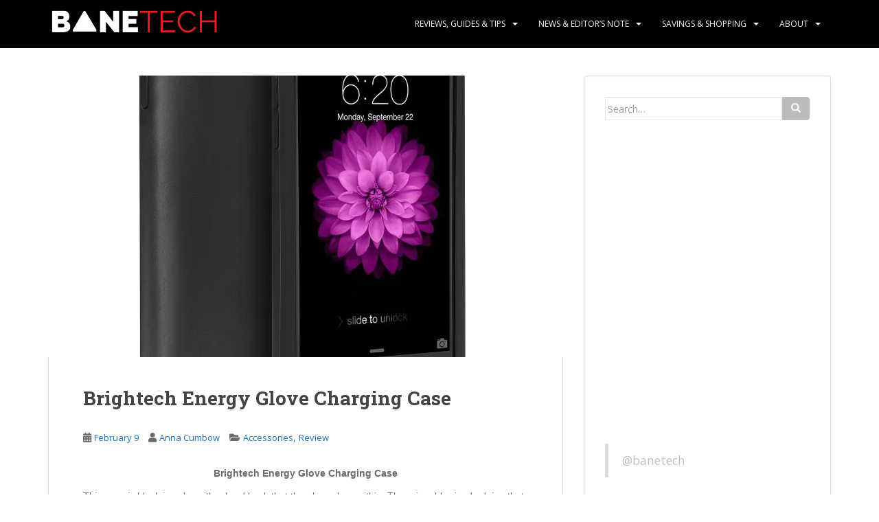

--- FILE ---
content_type: text/html; charset=UTF-8
request_url: https://bane-tech.com/brightech-energy-glove-charging-case/
body_size: 28248
content:
<!doctype html>
<!--[if !IE]>
<html class="no-js non-ie" lang="en-US"> <![endif]-->
<!--[if IE 7 ]>
<html class="no-js ie7" lang="en-US"> <![endif]-->
<!--[if IE 8 ]>
<html class="no-js ie8" lang="en-US"> <![endif]-->
<!--[if IE 9 ]>
<html class="no-js ie9" lang="en-US"> <![endif]-->
<!--[if gt IE 9]><!-->
<html class="no-js" lang="en-US"> <!--<![endif]-->
<head>
<meta charset="UTF-8">
<meta name="viewport" content="width=device-width, initial-scale=1">
<meta name="theme-color" content="#000000">
<link rel="profile" href="http://gmpg.org/xfn/11">

<meta name='robots' content='index, follow, max-image-preview:large, max-snippet:-1, max-video-preview:-1' />
<script>window._wca = window._wca || [];</script>

	<!-- This site is optimized with the Yoast SEO Premium plugin v26.6 (Yoast SEO v26.7) - https://yoast.com/wordpress/plugins/seo/ -->
	<title>Brightech Energy Glove Charging Case - Bane Tech</title>
	<link rel="canonical" href="https://bane-tech.com/brightech-energy-glove-charging-case/" />
	<meta property="og:locale" content="en_US" />
	<meta property="og:type" content="article" />
	<meta property="og:title" content="Brightech Energy Glove Charging Case" />
	<meta property="og:description" content="Brightech Energy Glove Charging Case This case is black in color with a hard back that the phone lays within. There is rubberized edging that fits around the phone. There were times that the case edging was pulling away from the phone edge. Leaving the phone exposed. The rubberized feel was so rubberized that it [&hellip;]" />
	<meta property="og:url" content="https://bane-tech.com/brightech-energy-glove-charging-case/" />
	<meta property="og:site_name" content="Bane Tech" />
	<meta property="article:publisher" content="http://facebook.com/banetechnews" />
	<meta property="article:author" content="https://www.facebook.com/pages/Raising-Kids-Reviews/1616287528653081" />
	<meta property="article:published_time" content="2016-02-09T13:00:09+00:00" />
	<meta property="og:image" content="https://i0.wp.com/bane-tech.com/wp-content/uploads/2015/10/91oJG5eIWrL._SL1500_.jpg?fit=1500%2C1500&ssl=1" />
	<meta property="og:image:width" content="1500" />
	<meta property="og:image:height" content="1500" />
	<meta property="og:image:type" content="image/jpeg" />
	<meta name="author" content="Anna Cumbow" />
	<meta name="twitter:card" content="summary_large_image" />
	<meta name="twitter:creator" content="@RaisingKidsRevs" />
	<meta name="twitter:site" content="@banetechnews" />
	<meta name="twitter:label1" content="Written by" />
	<meta name="twitter:data1" content="Anna Cumbow" />
	<meta name="twitter:label2" content="Est. reading time" />
	<meta name="twitter:data2" content="1 minute" />
	<script type="application/ld+json" class="yoast-schema-graph">{"@context":"https://schema.org","@graph":[{"@type":"Article","@id":"https://bane-tech.com/brightech-energy-glove-charging-case/#article","isPartOf":{"@id":"https://bane-tech.com/brightech-energy-glove-charging-case/"},"author":{"name":"Anna Cumbow","@id":"https://bane-tech.com/#/schema/person/48717679c9b10a865a701745f7e1b980"},"headline":"Brightech Energy Glove Charging Case","datePublished":"2016-02-09T13:00:09+00:00","mainEntityOfPage":{"@id":"https://bane-tech.com/brightech-energy-glove-charging-case/"},"wordCount":285,"commentCount":0,"publisher":{"@id":"https://bane-tech.com/#organization"},"image":{"@id":"https://bane-tech.com/brightech-energy-glove-charging-case/#primaryimage"},"thumbnailUrl":"https://i0.wp.com/bane-tech.com/wp-content/uploads/2015/10/91oJG5eIWrL._SL1500_.jpg?fit=1500%2C1500&ssl=1","keywords":["Brightech","iPhone","iPhone battery","iPhone case"],"articleSection":["Accessories","Review"],"inLanguage":"en-US","potentialAction":[{"@type":"CommentAction","name":"Comment","target":["https://bane-tech.com/brightech-energy-glove-charging-case/#respond"]}]},{"@type":"WebPage","@id":"https://bane-tech.com/brightech-energy-glove-charging-case/","url":"https://bane-tech.com/brightech-energy-glove-charging-case/","name":"Brightech Energy Glove Charging Case - Bane Tech","isPartOf":{"@id":"https://bane-tech.com/#website"},"primaryImageOfPage":{"@id":"https://bane-tech.com/brightech-energy-glove-charging-case/#primaryimage"},"image":{"@id":"https://bane-tech.com/brightech-energy-glove-charging-case/#primaryimage"},"thumbnailUrl":"https://i0.wp.com/bane-tech.com/wp-content/uploads/2015/10/91oJG5eIWrL._SL1500_.jpg?fit=1500%2C1500&ssl=1","datePublished":"2016-02-09T13:00:09+00:00","breadcrumb":{"@id":"https://bane-tech.com/brightech-energy-glove-charging-case/#breadcrumb"},"inLanguage":"en-US","potentialAction":[{"@type":"ReadAction","target":["https://bane-tech.com/brightech-energy-glove-charging-case/"]}]},{"@type":"ImageObject","inLanguage":"en-US","@id":"https://bane-tech.com/brightech-energy-glove-charging-case/#primaryimage","url":"https://i0.wp.com/bane-tech.com/wp-content/uploads/2015/10/91oJG5eIWrL._SL1500_.jpg?fit=1500%2C1500&ssl=1","contentUrl":"https://i0.wp.com/bane-tech.com/wp-content/uploads/2015/10/91oJG5eIWrL._SL1500_.jpg?fit=1500%2C1500&ssl=1","width":1500,"height":1500},{"@type":"BreadcrumbList","@id":"https://bane-tech.com/brightech-energy-glove-charging-case/#breadcrumb","itemListElement":[{"@type":"ListItem","position":1,"name":"Home","item":"https://bane-tech.com/"},{"@type":"ListItem","position":2,"name":"Brightech Energy Glove Charging Case"}]},{"@type":"WebSite","@id":"https://bane-tech.com/#website","url":"https://bane-tech.com/","name":"Bane Tech","description":"Android | Apple | Reviews | News","publisher":{"@id":"https://bane-tech.com/#organization"},"potentialAction":[{"@type":"SearchAction","target":{"@type":"EntryPoint","urlTemplate":"https://bane-tech.com/?s={search_term_string}"},"query-input":{"@type":"PropertyValueSpecification","valueRequired":true,"valueName":"search_term_string"}}],"inLanguage":"en-US"},{"@type":"Organization","@id":"https://bane-tech.com/#organization","name":"Bane Tech","url":"https://bane-tech.com/","logo":{"@type":"ImageObject","inLanguage":"en-US","@id":"https://bane-tech.com/#/schema/logo/image/","url":"https://i0.wp.com/bane-tech.com/wp-content/uploads/2024/05/BANE-Tech-logo-6.png?fit=250%2C250","contentUrl":"https://i0.wp.com/bane-tech.com/wp-content/uploads/2024/05/BANE-Tech-logo-6.png?fit=250%2C250","width":250,"height":250,"caption":"Bane Tech"},"image":{"@id":"https://bane-tech.com/#/schema/logo/image/"},"sameAs":["http://facebook.com/banetechnews","https://x.com/banetechnews","https://instagram.com/bane_tech/","https://www.linkedin.com/pub/joshua-bane/12/329/b36","https://www.pinterest.com/banetech/","https://www.youtube.com/@banetech","https://www.instagram.com/banetech"]},{"@type":"Person","@id":"https://bane-tech.com/#/schema/person/48717679c9b10a865a701745f7e1b980","name":"Anna Cumbow","image":{"@type":"ImageObject","inLanguage":"en-US","@id":"https://bane-tech.com/#/schema/person/image/","url":"https://secure.gravatar.com/avatar/02ca779f8cd8ac72b3ef09334c099aa90c8a595a90c28db50199db0cd63e6783?s=96&d=mm&r=g","contentUrl":"https://secure.gravatar.com/avatar/02ca779f8cd8ac72b3ef09334c099aa90c8a595a90c28db50199db0cd63e6783?s=96&d=mm&r=g","caption":"Anna Cumbow"},"description":"Anna is a reviewer, writer, and website builder. She is also a full time parent and teacher, and shares her knowledge of useful products in the hopes that it may be helpful to others. That, and it's just fun to try out cool stuff with her kids and husband, Matt. If you find her thoughts helpful, feel free to follow her other work at RaisingKidsReviews.wordpress.com beingMOMme.com GrowingUpAroundTheWorld.wordpress.com And FlyRodChronicles.tv","sameAs":["http://raisingkidsreviews.wordpress.com","https://www.facebook.com/pages/Raising-Kids-Reviews/1616287528653081","https://x.com/RaisingKidsRevs"],"url":"https://bane-tech.com/author/annacumbow/"}]}</script>
	<!-- / Yoast SEO Premium plugin. -->


<link rel='dns-prefetch' href='//stats.wp.com' />
<link rel='dns-prefetch' href='//secure.gravatar.com' />
<link rel='dns-prefetch' href='//fonts.googleapis.com' />
<link rel='dns-prefetch' href='//v0.wordpress.com' />
<link rel='dns-prefetch' href='//widgets.wp.com' />
<link rel='dns-prefetch' href='//s0.wp.com' />
<link rel='dns-prefetch' href='//0.gravatar.com' />
<link rel='dns-prefetch' href='//1.gravatar.com' />
<link rel='dns-prefetch' href='//2.gravatar.com' />
<link rel='preconnect' href='//i0.wp.com' />
<link rel='preconnect' href='//c0.wp.com' />
<link rel="alternate" type="application/rss+xml" title="Bane Tech &raquo; Feed" href="https://bane-tech.com/feed/" />
<link rel="alternate" type="application/rss+xml" title="Bane Tech &raquo; Comments Feed" href="https://bane-tech.com/comments/feed/" />
<link rel="alternate" type="application/rss+xml" title="Bane Tech &raquo; Brightech Energy Glove Charging Case Comments Feed" href="https://bane-tech.com/brightech-energy-glove-charging-case/feed/" />
<link rel="alternate" title="oEmbed (JSON)" type="application/json+oembed" href="https://bane-tech.com/wp-json/oembed/1.0/embed?url=https%3A%2F%2Fbane-tech.com%2Fbrightech-energy-glove-charging-case%2F" />
<link rel="alternate" title="oEmbed (XML)" type="text/xml+oembed" href="https://bane-tech.com/wp-json/oembed/1.0/embed?url=https%3A%2F%2Fbane-tech.com%2Fbrightech-energy-glove-charging-case%2F&#038;format=xml" />
<style id='wp-img-auto-sizes-contain-inline-css' type='text/css'>
img:is([sizes=auto i],[sizes^="auto," i]){contain-intrinsic-size:3000px 1500px}
/*# sourceURL=wp-img-auto-sizes-contain-inline-css */
</style>
<style id='wp-emoji-styles-inline-css' type='text/css'>

	img.wp-smiley, img.emoji {
		display: inline !important;
		border: none !important;
		box-shadow: none !important;
		height: 1em !important;
		width: 1em !important;
		margin: 0 0.07em !important;
		vertical-align: -0.1em !important;
		background: none !important;
		padding: 0 !important;
	}
/*# sourceURL=wp-emoji-styles-inline-css */
</style>
<style id='wp-block-library-inline-css' type='text/css'>
:root{--wp-block-synced-color:#7a00df;--wp-block-synced-color--rgb:122,0,223;--wp-bound-block-color:var(--wp-block-synced-color);--wp-editor-canvas-background:#ddd;--wp-admin-theme-color:#007cba;--wp-admin-theme-color--rgb:0,124,186;--wp-admin-theme-color-darker-10:#006ba1;--wp-admin-theme-color-darker-10--rgb:0,107,160.5;--wp-admin-theme-color-darker-20:#005a87;--wp-admin-theme-color-darker-20--rgb:0,90,135;--wp-admin-border-width-focus:2px}@media (min-resolution:192dpi){:root{--wp-admin-border-width-focus:1.5px}}.wp-element-button{cursor:pointer}:root .has-very-light-gray-background-color{background-color:#eee}:root .has-very-dark-gray-background-color{background-color:#313131}:root .has-very-light-gray-color{color:#eee}:root .has-very-dark-gray-color{color:#313131}:root .has-vivid-green-cyan-to-vivid-cyan-blue-gradient-background{background:linear-gradient(135deg,#00d084,#0693e3)}:root .has-purple-crush-gradient-background{background:linear-gradient(135deg,#34e2e4,#4721fb 50%,#ab1dfe)}:root .has-hazy-dawn-gradient-background{background:linear-gradient(135deg,#faaca8,#dad0ec)}:root .has-subdued-olive-gradient-background{background:linear-gradient(135deg,#fafae1,#67a671)}:root .has-atomic-cream-gradient-background{background:linear-gradient(135deg,#fdd79a,#004a59)}:root .has-nightshade-gradient-background{background:linear-gradient(135deg,#330968,#31cdcf)}:root .has-midnight-gradient-background{background:linear-gradient(135deg,#020381,#2874fc)}:root{--wp--preset--font-size--normal:16px;--wp--preset--font-size--huge:42px}.has-regular-font-size{font-size:1em}.has-larger-font-size{font-size:2.625em}.has-normal-font-size{font-size:var(--wp--preset--font-size--normal)}.has-huge-font-size{font-size:var(--wp--preset--font-size--huge)}.has-text-align-center{text-align:center}.has-text-align-left{text-align:left}.has-text-align-right{text-align:right}.has-fit-text{white-space:nowrap!important}#end-resizable-editor-section{display:none}.aligncenter{clear:both}.items-justified-left{justify-content:flex-start}.items-justified-center{justify-content:center}.items-justified-right{justify-content:flex-end}.items-justified-space-between{justify-content:space-between}.screen-reader-text{border:0;clip-path:inset(50%);height:1px;margin:-1px;overflow:hidden;padding:0;position:absolute;width:1px;word-wrap:normal!important}.screen-reader-text:focus{background-color:#ddd;clip-path:none;color:#444;display:block;font-size:1em;height:auto;left:5px;line-height:normal;padding:15px 23px 14px;text-decoration:none;top:5px;width:auto;z-index:100000}html :where(.has-border-color){border-style:solid}html :where([style*=border-top-color]){border-top-style:solid}html :where([style*=border-right-color]){border-right-style:solid}html :where([style*=border-bottom-color]){border-bottom-style:solid}html :where([style*=border-left-color]){border-left-style:solid}html :where([style*=border-width]){border-style:solid}html :where([style*=border-top-width]){border-top-style:solid}html :where([style*=border-right-width]){border-right-style:solid}html :where([style*=border-bottom-width]){border-bottom-style:solid}html :where([style*=border-left-width]){border-left-style:solid}html :where(img[class*=wp-image-]){height:auto;max-width:100%}:where(figure){margin:0 0 1em}html :where(.is-position-sticky){--wp-admin--admin-bar--position-offset:var(--wp-admin--admin-bar--height,0px)}@media screen and (max-width:600px){html :where(.is-position-sticky){--wp-admin--admin-bar--position-offset:0px}}

/*# sourceURL=wp-block-library-inline-css */
</style><style id='wp-block-embed-inline-css' type='text/css'>
.wp-block-embed.alignleft,.wp-block-embed.alignright,.wp-block[data-align=left]>[data-type="core/embed"],.wp-block[data-align=right]>[data-type="core/embed"]{max-width:360px;width:100%}.wp-block-embed.alignleft .wp-block-embed__wrapper,.wp-block-embed.alignright .wp-block-embed__wrapper,.wp-block[data-align=left]>[data-type="core/embed"] .wp-block-embed__wrapper,.wp-block[data-align=right]>[data-type="core/embed"] .wp-block-embed__wrapper{min-width:280px}.wp-block-cover .wp-block-embed{min-height:240px;min-width:320px}.wp-block-embed{overflow-wrap:break-word}.wp-block-embed :where(figcaption){margin-bottom:1em;margin-top:.5em}.wp-block-embed iframe{max-width:100%}.wp-block-embed__wrapper{position:relative}.wp-embed-responsive .wp-has-aspect-ratio .wp-block-embed__wrapper:before{content:"";display:block;padding-top:50%}.wp-embed-responsive .wp-has-aspect-ratio iframe{bottom:0;height:100%;left:0;position:absolute;right:0;top:0;width:100%}.wp-embed-responsive .wp-embed-aspect-21-9 .wp-block-embed__wrapper:before{padding-top:42.85%}.wp-embed-responsive .wp-embed-aspect-18-9 .wp-block-embed__wrapper:before{padding-top:50%}.wp-embed-responsive .wp-embed-aspect-16-9 .wp-block-embed__wrapper:before{padding-top:56.25%}.wp-embed-responsive .wp-embed-aspect-4-3 .wp-block-embed__wrapper:before{padding-top:75%}.wp-embed-responsive .wp-embed-aspect-1-1 .wp-block-embed__wrapper:before{padding-top:100%}.wp-embed-responsive .wp-embed-aspect-9-16 .wp-block-embed__wrapper:before{padding-top:177.77%}.wp-embed-responsive .wp-embed-aspect-1-2 .wp-block-embed__wrapper:before{padding-top:200%}
/*# sourceURL=https://c0.wp.com/c/6.9/wp-includes/blocks/embed/style.min.css */
</style>
<style id='global-styles-inline-css' type='text/css'>
:root{--wp--preset--aspect-ratio--square: 1;--wp--preset--aspect-ratio--4-3: 4/3;--wp--preset--aspect-ratio--3-4: 3/4;--wp--preset--aspect-ratio--3-2: 3/2;--wp--preset--aspect-ratio--2-3: 2/3;--wp--preset--aspect-ratio--16-9: 16/9;--wp--preset--aspect-ratio--9-16: 9/16;--wp--preset--color--black: #000000;--wp--preset--color--cyan-bluish-gray: #abb8c3;--wp--preset--color--white: #ffffff;--wp--preset--color--pale-pink: #f78da7;--wp--preset--color--vivid-red: #cf2e2e;--wp--preset--color--luminous-vivid-orange: #ff6900;--wp--preset--color--luminous-vivid-amber: #fcb900;--wp--preset--color--light-green-cyan: #7bdcb5;--wp--preset--color--vivid-green-cyan: #00d084;--wp--preset--color--pale-cyan-blue: #8ed1fc;--wp--preset--color--vivid-cyan-blue: #0693e3;--wp--preset--color--vivid-purple: #9b51e0;--wp--preset--gradient--vivid-cyan-blue-to-vivid-purple: linear-gradient(135deg,rgb(6,147,227) 0%,rgb(155,81,224) 100%);--wp--preset--gradient--light-green-cyan-to-vivid-green-cyan: linear-gradient(135deg,rgb(122,220,180) 0%,rgb(0,208,130) 100%);--wp--preset--gradient--luminous-vivid-amber-to-luminous-vivid-orange: linear-gradient(135deg,rgb(252,185,0) 0%,rgb(255,105,0) 100%);--wp--preset--gradient--luminous-vivid-orange-to-vivid-red: linear-gradient(135deg,rgb(255,105,0) 0%,rgb(207,46,46) 100%);--wp--preset--gradient--very-light-gray-to-cyan-bluish-gray: linear-gradient(135deg,rgb(238,238,238) 0%,rgb(169,184,195) 100%);--wp--preset--gradient--cool-to-warm-spectrum: linear-gradient(135deg,rgb(74,234,220) 0%,rgb(151,120,209) 20%,rgb(207,42,186) 40%,rgb(238,44,130) 60%,rgb(251,105,98) 80%,rgb(254,248,76) 100%);--wp--preset--gradient--blush-light-purple: linear-gradient(135deg,rgb(255,206,236) 0%,rgb(152,150,240) 100%);--wp--preset--gradient--blush-bordeaux: linear-gradient(135deg,rgb(254,205,165) 0%,rgb(254,45,45) 50%,rgb(107,0,62) 100%);--wp--preset--gradient--luminous-dusk: linear-gradient(135deg,rgb(255,203,112) 0%,rgb(199,81,192) 50%,rgb(65,88,208) 100%);--wp--preset--gradient--pale-ocean: linear-gradient(135deg,rgb(255,245,203) 0%,rgb(182,227,212) 50%,rgb(51,167,181) 100%);--wp--preset--gradient--electric-grass: linear-gradient(135deg,rgb(202,248,128) 0%,rgb(113,206,126) 100%);--wp--preset--gradient--midnight: linear-gradient(135deg,rgb(2,3,129) 0%,rgb(40,116,252) 100%);--wp--preset--font-size--small: 13px;--wp--preset--font-size--medium: 20px;--wp--preset--font-size--large: 36px;--wp--preset--font-size--x-large: 42px;--wp--preset--spacing--20: 0.44rem;--wp--preset--spacing--30: 0.67rem;--wp--preset--spacing--40: 1rem;--wp--preset--spacing--50: 1.5rem;--wp--preset--spacing--60: 2.25rem;--wp--preset--spacing--70: 3.38rem;--wp--preset--spacing--80: 5.06rem;--wp--preset--shadow--natural: 6px 6px 9px rgba(0, 0, 0, 0.2);--wp--preset--shadow--deep: 12px 12px 50px rgba(0, 0, 0, 0.4);--wp--preset--shadow--sharp: 6px 6px 0px rgba(0, 0, 0, 0.2);--wp--preset--shadow--outlined: 6px 6px 0px -3px rgb(255, 255, 255), 6px 6px rgb(0, 0, 0);--wp--preset--shadow--crisp: 6px 6px 0px rgb(0, 0, 0);}:where(.is-layout-flex){gap: 0.5em;}:where(.is-layout-grid){gap: 0.5em;}body .is-layout-flex{display: flex;}.is-layout-flex{flex-wrap: wrap;align-items: center;}.is-layout-flex > :is(*, div){margin: 0;}body .is-layout-grid{display: grid;}.is-layout-grid > :is(*, div){margin: 0;}:where(.wp-block-columns.is-layout-flex){gap: 2em;}:where(.wp-block-columns.is-layout-grid){gap: 2em;}:where(.wp-block-post-template.is-layout-flex){gap: 1.25em;}:where(.wp-block-post-template.is-layout-grid){gap: 1.25em;}.has-black-color{color: var(--wp--preset--color--black) !important;}.has-cyan-bluish-gray-color{color: var(--wp--preset--color--cyan-bluish-gray) !important;}.has-white-color{color: var(--wp--preset--color--white) !important;}.has-pale-pink-color{color: var(--wp--preset--color--pale-pink) !important;}.has-vivid-red-color{color: var(--wp--preset--color--vivid-red) !important;}.has-luminous-vivid-orange-color{color: var(--wp--preset--color--luminous-vivid-orange) !important;}.has-luminous-vivid-amber-color{color: var(--wp--preset--color--luminous-vivid-amber) !important;}.has-light-green-cyan-color{color: var(--wp--preset--color--light-green-cyan) !important;}.has-vivid-green-cyan-color{color: var(--wp--preset--color--vivid-green-cyan) !important;}.has-pale-cyan-blue-color{color: var(--wp--preset--color--pale-cyan-blue) !important;}.has-vivid-cyan-blue-color{color: var(--wp--preset--color--vivid-cyan-blue) !important;}.has-vivid-purple-color{color: var(--wp--preset--color--vivid-purple) !important;}.has-black-background-color{background-color: var(--wp--preset--color--black) !important;}.has-cyan-bluish-gray-background-color{background-color: var(--wp--preset--color--cyan-bluish-gray) !important;}.has-white-background-color{background-color: var(--wp--preset--color--white) !important;}.has-pale-pink-background-color{background-color: var(--wp--preset--color--pale-pink) !important;}.has-vivid-red-background-color{background-color: var(--wp--preset--color--vivid-red) !important;}.has-luminous-vivid-orange-background-color{background-color: var(--wp--preset--color--luminous-vivid-orange) !important;}.has-luminous-vivid-amber-background-color{background-color: var(--wp--preset--color--luminous-vivid-amber) !important;}.has-light-green-cyan-background-color{background-color: var(--wp--preset--color--light-green-cyan) !important;}.has-vivid-green-cyan-background-color{background-color: var(--wp--preset--color--vivid-green-cyan) !important;}.has-pale-cyan-blue-background-color{background-color: var(--wp--preset--color--pale-cyan-blue) !important;}.has-vivid-cyan-blue-background-color{background-color: var(--wp--preset--color--vivid-cyan-blue) !important;}.has-vivid-purple-background-color{background-color: var(--wp--preset--color--vivid-purple) !important;}.has-black-border-color{border-color: var(--wp--preset--color--black) !important;}.has-cyan-bluish-gray-border-color{border-color: var(--wp--preset--color--cyan-bluish-gray) !important;}.has-white-border-color{border-color: var(--wp--preset--color--white) !important;}.has-pale-pink-border-color{border-color: var(--wp--preset--color--pale-pink) !important;}.has-vivid-red-border-color{border-color: var(--wp--preset--color--vivid-red) !important;}.has-luminous-vivid-orange-border-color{border-color: var(--wp--preset--color--luminous-vivid-orange) !important;}.has-luminous-vivid-amber-border-color{border-color: var(--wp--preset--color--luminous-vivid-amber) !important;}.has-light-green-cyan-border-color{border-color: var(--wp--preset--color--light-green-cyan) !important;}.has-vivid-green-cyan-border-color{border-color: var(--wp--preset--color--vivid-green-cyan) !important;}.has-pale-cyan-blue-border-color{border-color: var(--wp--preset--color--pale-cyan-blue) !important;}.has-vivid-cyan-blue-border-color{border-color: var(--wp--preset--color--vivid-cyan-blue) !important;}.has-vivid-purple-border-color{border-color: var(--wp--preset--color--vivid-purple) !important;}.has-vivid-cyan-blue-to-vivid-purple-gradient-background{background: var(--wp--preset--gradient--vivid-cyan-blue-to-vivid-purple) !important;}.has-light-green-cyan-to-vivid-green-cyan-gradient-background{background: var(--wp--preset--gradient--light-green-cyan-to-vivid-green-cyan) !important;}.has-luminous-vivid-amber-to-luminous-vivid-orange-gradient-background{background: var(--wp--preset--gradient--luminous-vivid-amber-to-luminous-vivid-orange) !important;}.has-luminous-vivid-orange-to-vivid-red-gradient-background{background: var(--wp--preset--gradient--luminous-vivid-orange-to-vivid-red) !important;}.has-very-light-gray-to-cyan-bluish-gray-gradient-background{background: var(--wp--preset--gradient--very-light-gray-to-cyan-bluish-gray) !important;}.has-cool-to-warm-spectrum-gradient-background{background: var(--wp--preset--gradient--cool-to-warm-spectrum) !important;}.has-blush-light-purple-gradient-background{background: var(--wp--preset--gradient--blush-light-purple) !important;}.has-blush-bordeaux-gradient-background{background: var(--wp--preset--gradient--blush-bordeaux) !important;}.has-luminous-dusk-gradient-background{background: var(--wp--preset--gradient--luminous-dusk) !important;}.has-pale-ocean-gradient-background{background: var(--wp--preset--gradient--pale-ocean) !important;}.has-electric-grass-gradient-background{background: var(--wp--preset--gradient--electric-grass) !important;}.has-midnight-gradient-background{background: var(--wp--preset--gradient--midnight) !important;}.has-small-font-size{font-size: var(--wp--preset--font-size--small) !important;}.has-medium-font-size{font-size: var(--wp--preset--font-size--medium) !important;}.has-large-font-size{font-size: var(--wp--preset--font-size--large) !important;}.has-x-large-font-size{font-size: var(--wp--preset--font-size--x-large) !important;}
/*# sourceURL=global-styles-inline-css */
</style>

<style id='classic-theme-styles-inline-css' type='text/css'>
/*! This file is auto-generated */
.wp-block-button__link{color:#fff;background-color:#32373c;border-radius:9999px;box-shadow:none;text-decoration:none;padding:calc(.667em + 2px) calc(1.333em + 2px);font-size:1.125em}.wp-block-file__button{background:#32373c;color:#fff;text-decoration:none}
/*# sourceURL=/wp-includes/css/classic-themes.min.css */
</style>
<link rel='stylesheet' id='aalb_basics_css-css' href='https://bane-tech.com/wp-content/plugins/amazon-associates-link-builder/css/aalb_basics.css?ver=1.9.3' type='text/css' media='all' />
<link rel='stylesheet' id='fancybox-for-wp-css' href='https://bane-tech.com/wp-content/plugins/fancybox-for-wordpress/assets/css/fancybox.css?ver=1.3.4' type='text/css' media='all' />
<link rel='stylesheet' id='ht-social-widget-display-style-css' href='https://bane-tech.com/wp-content/plugins/heroic-social-widget/css/ht-social-widget-display-style.css?ver=27b09da0d5232c7222d728b0929d483d' type='text/css' media='all' />
<link rel='stylesheet' id='font-awesome-css' href='https://bane-tech.com/wp-content/plugins/heroic-social-widget/css/font-awesome.min.css?ver=27b09da0d5232c7222d728b0929d483d' type='text/css' media='all' />
<link rel='stylesheet' id='perfect-pullquotes-styles-css' href='https://bane-tech.com/wp-content/plugins/perfect-pullquotes/perfect-pullquotes.css?ver=1.7.5' type='text/css' media='all' />
<link rel='stylesheet' id='SFSIPLUSmainCss-css' href='https://bane-tech.com/wp-content/plugins/ultimate-social-media-plus/css/sfsi-style.css?ver=3.7.1' type='text/css' media='all' />
<link rel='stylesheet' id='wc-address-autocomplete-css' href='https://c0.wp.com/p/woocommerce/10.4.3/assets/css/address-autocomplete.css' type='text/css' media='all' />
<link rel='stylesheet' id='woocommerce-layout-css' href='https://c0.wp.com/p/woocommerce/10.4.3/assets/css/woocommerce-layout.css' type='text/css' media='all' />
<style id='woocommerce-layout-inline-css' type='text/css'>

	.infinite-scroll .woocommerce-pagination {
		display: none;
	}
/*# sourceURL=woocommerce-layout-inline-css */
</style>
<link rel='stylesheet' id='woocommerce-smallscreen-css' href='https://c0.wp.com/p/woocommerce/10.4.3/assets/css/woocommerce-smallscreen.css' type='text/css' media='only screen and (max-width: 768px)' />
<link rel='stylesheet' id='woocommerce-general-css' href='https://c0.wp.com/p/woocommerce/10.4.3/assets/css/woocommerce.css' type='text/css' media='all' />
<style id='woocommerce-inline-inline-css' type='text/css'>
.woocommerce form .form-row .required { visibility: visible; }
/*# sourceURL=woocommerce-inline-inline-css */
</style>
<link rel='stylesheet' id='wp-polls-css' href='https://bane-tech.com/wp-content/plugins/wp-polls/polls-css.css?ver=2.77.3' type='text/css' media='all' />
<style id='wp-polls-inline-css' type='text/css'>
.wp-polls .pollbar {
	margin: 1px;
	font-size: 8px;
	line-height: 10px;
	height: 10px;
	background-image: url('https://bane-tech.com/wp-content/plugins/wp-polls/images/default_gradient/pollbg.gif');
	border: 1px solid #ffffff;
}

/*# sourceURL=wp-polls-inline-css */
</style>
<link rel='stylesheet' id='sparkling-bootstrap-css' href='https://bane-tech.com/wp-content/themes/sparkling/assets/css/bootstrap.min.css?ver=27b09da0d5232c7222d728b0929d483d' type='text/css' media='all' />
<link rel='stylesheet' id='sparkling-icons-css' href='https://bane-tech.com/wp-content/themes/sparkling/assets/css/fontawesome-all.min.css?ver=5.1.1.' type='text/css' media='all' />
<link rel='stylesheet' id='sparkling-fonts-css' href='//fonts.googleapis.com/css?family=Open+Sans%3A400italic%2C400%2C600%2C700%7CRoboto+Slab%3A400%2C300%2C700&#038;ver=27b09da0d5232c7222d728b0929d483d' type='text/css' media='all' />
<link rel='stylesheet' id='sparkling-style-css' href='https://bane-tech.com/wp-content/themes/sparkling/style.css?ver=2.4.2' type='text/css' media='all' />
<link rel='stylesheet' id='jetpack_likes-css' href='https://c0.wp.com/p/jetpack/15.4/modules/likes/style.css' type='text/css' media='all' />
<link rel='stylesheet' id='sharedaddy-css' href='https://c0.wp.com/p/jetpack/15.4/modules/sharedaddy/sharing.css' type='text/css' media='all' />
<link rel='stylesheet' id='social-logos-css' href='https://c0.wp.com/p/jetpack/15.4/_inc/social-logos/social-logos.min.css' type='text/css' media='all' />
<script type="text/javascript" src="https://c0.wp.com/c/6.9/wp-includes/js/jquery/jquery.min.js" id="jquery-core-js"></script>
<script type="text/javascript" src="https://c0.wp.com/c/6.9/wp-includes/js/jquery/jquery-migrate.min.js" id="jquery-migrate-js"></script>
<script type="text/javascript" src="https://bane-tech.com/wp-content/plugins/fancybox-for-wordpress/assets/js/purify.min.js?ver=1.3.4" id="purify-js"></script>
<script type="text/javascript" src="https://bane-tech.com/wp-content/plugins/fancybox-for-wordpress/assets/js/jquery.fancybox.js?ver=1.3.4" id="fancybox-for-wp-js"></script>
<script type="text/javascript" src="https://c0.wp.com/p/woocommerce/10.4.3/assets/js/jquery-blockui/jquery.blockUI.min.js" id="wc-jquery-blockui-js" defer="defer" data-wp-strategy="defer"></script>
<script type="text/javascript" id="wc-add-to-cart-js-extra">
/* <![CDATA[ */
var wc_add_to_cart_params = {"ajax_url":"/wp-admin/admin-ajax.php","wc_ajax_url":"/?wc-ajax=%%endpoint%%","i18n_view_cart":"View cart","cart_url":"https://bane-tech.com/cart/","is_cart":"","cart_redirect_after_add":"no"};
//# sourceURL=wc-add-to-cart-js-extra
/* ]]> */
</script>
<script type="text/javascript" src="https://c0.wp.com/p/woocommerce/10.4.3/assets/js/frontend/add-to-cart.min.js" id="wc-add-to-cart-js" defer="defer" data-wp-strategy="defer"></script>
<script type="text/javascript" id="wc-address-autocomplete-common-js-extra">
/* <![CDATA[ */
var wc_address_autocomplete_common_params = {"address_providers":"[{\"id\":\"woocommerce_payments\",\"name\":\"WooCommerce Payments\",\"branding_html\":\"Powered by\u00a0\\u003Cimg style=\\\"height: 15px;width: 45px;margin-bottom: -2px\\\" src=\\\"https://bane-tech.com/wp-content/plugins/woocommerce/assets/images/address-autocomplete/google.svg\\\" alt=\\\"Google logo\\\" /\\u003E\"}]"};
//# sourceURL=wc-address-autocomplete-common-js-extra
/* ]]> */
</script>
<script type="text/javascript" src="https://c0.wp.com/p/woocommerce/10.4.3/assets/js/frontend/utils/address-autocomplete-common.min.js" id="wc-address-autocomplete-common-js" defer="defer" data-wp-strategy="defer"></script>
<script type="text/javascript" src="https://c0.wp.com/p/woocommerce/10.4.3/assets/js/dompurify/purify.min.js" id="wc-dompurify-js" defer="defer" data-wp-strategy="defer"></script>
<script type="text/javascript" src="https://c0.wp.com/p/woocommerce/10.4.3/assets/js/frontend/address-autocomplete.min.js" id="wc-address-autocomplete-js" defer="defer" data-wp-strategy="defer"></script>
<script type="text/javascript" src="https://c0.wp.com/p/woocommerce/10.4.3/assets/js/js-cookie/js.cookie.min.js" id="wc-js-cookie-js" defer="defer" data-wp-strategy="defer"></script>
<script type="text/javascript" id="woocommerce-js-extra">
/* <![CDATA[ */
var woocommerce_params = {"ajax_url":"/wp-admin/admin-ajax.php","wc_ajax_url":"/?wc-ajax=%%endpoint%%","i18n_password_show":"Show password","i18n_password_hide":"Hide password"};
//# sourceURL=woocommerce-js-extra
/* ]]> */
</script>
<script type="text/javascript" src="https://c0.wp.com/p/woocommerce/10.4.3/assets/js/frontend/woocommerce.min.js" id="woocommerce-js" defer="defer" data-wp-strategy="defer"></script>
<script type="text/javascript" id="WCPAY_ASSETS-js-extra">
/* <![CDATA[ */
var wcpayAssets = {"url":"https://bane-tech.com/wp-content/plugins/woocommerce-payments/dist/"};
//# sourceURL=WCPAY_ASSETS-js-extra
/* ]]> */
</script>
<script type="text/javascript" src="https://bane-tech.com/wp-content/themes/sparkling/assets/js/vendor/bootstrap.min.js?ver=27b09da0d5232c7222d728b0929d483d" id="sparkling-bootstrapjs-js"></script>
<script type="text/javascript" src="https://bane-tech.com/wp-content/themes/sparkling/assets/js/functions.js?ver=20180503" id="sparkling-functions-js"></script>
<script type="text/javascript" src="https://stats.wp.com/s-202602.js" id="woocommerce-analytics-js" defer="defer" data-wp-strategy="defer"></script>
<link rel="https://api.w.org/" href="https://bane-tech.com/wp-json/" /><link rel="alternate" title="JSON" type="application/json" href="https://bane-tech.com/wp-json/wp/v2/posts/13927" /><link rel="EditURI" type="application/rsd+xml" title="RSD" href="https://bane-tech.com/xmlrpc.php?rsd" />

<link rel='shortlink' href='https://wp.me/p2EMdv-3CD' />

<!-- Fancybox for WordPress v3.3.7 -->
<style type="text/css">
	.fancybox-slide--image .fancybox-content{background-color: #FFFFFF}div.fancybox-caption{display:none !important;}
	
	img.fancybox-image{border-width:10px;border-color:#FFFFFF;border-style:solid;}
	div.fancybox-bg{background-color:rgba(102,102,102,0.3);opacity:1 !important;}div.fancybox-content{border-color:#FFFFFF}
	div#fancybox-title{background-color:#FFFFFF}
	div.fancybox-content{background-color:#FFFFFF}
	div#fancybox-title-inside{color:#333333}
	
	
	
	div.fancybox-caption p.caption-title{display:inline-block}
	div.fancybox-caption p.caption-title{font-size:14px}
	div.fancybox-caption p.caption-title{color:#333333}
	div.fancybox-caption {color:#333333}div.fancybox-caption p.caption-title {background:#fff; width:auto;padding:10px 30px;}div.fancybox-content p.caption-title{color:#333333;margin: 0;padding: 5px 0;}body.fancybox-active .fancybox-container .fancybox-stage .fancybox-content .fancybox-close-small{display:block;}
</style><script type="text/javascript">
	jQuery(function () {

		var mobileOnly = false;
		
		if (mobileOnly) {
			return;
		}

		jQuery.fn.getTitle = function () { // Copy the title of every IMG tag and add it to its parent A so that fancybox can show titles
			var arr = jQuery("a[data-fancybox]");jQuery.each(arr, function() {var title = jQuery(this).children("img").attr("title") || '';var figCaptionHtml = jQuery(this).next("figcaption").html() || '';var processedCaption = figCaptionHtml;if (figCaptionHtml.length && typeof DOMPurify === 'function') {processedCaption = DOMPurify.sanitize(figCaptionHtml, {USE_PROFILES: {html: true}});} else if (figCaptionHtml.length) {processedCaption = jQuery("<div>").text(figCaptionHtml).html();}var newTitle = title;if (processedCaption.length) {newTitle = title.length ? title + " " + processedCaption : processedCaption;}if (newTitle.length) {jQuery(this).attr("title", newTitle);}});		}

		// Supported file extensions

				var thumbnails = jQuery("a:has(img)").not(".nolightbox").not('.envira-gallery-link').not('.ngg-simplelightbox').filter(function () {
			return /\.(jpe?g|png|gif|mp4|webp|bmp|pdf)(\?[^/]*)*$/i.test(jQuery(this).attr('href'))
		});
		

		// Add data-type iframe for links that are not images or videos.
		var iframeLinks = jQuery('.fancyboxforwp').filter(function () {
			return !/\.(jpe?g|png|gif|mp4|webp|bmp|pdf)(\?[^/]*)*$/i.test(jQuery(this).attr('href'))
		}).filter(function () {
			return !/vimeo|youtube/i.test(jQuery(this).attr('href'))
		});
		iframeLinks.attr({"data-type": "iframe"}).getTitle();

				// Gallery All
		thumbnails.addClass("fancyboxforwp").attr("data-fancybox", "gallery").getTitle();
		iframeLinks.attr({"data-fancybox": "gallery"}).getTitle();

		// Gallery type NONE
		
		// Call fancybox and apply it on any link with a rel atribute that starts with "fancybox", with the options set on the admin panel
		jQuery("a.fancyboxforwp").fancyboxforwp({
			loop: false,
			smallBtn: true,
			zoomOpacity: "auto",
			animationEffect: "fade",
			animationDuration: 500,
			transitionEffect: "fade",
			transitionDuration: "300",
			overlayShow: true,
			overlayOpacity: "0.3",
			titleShow: true,
			titlePosition: "inside",
			keyboard: true,
			showCloseButton: true,
			arrows: true,
			clickContent:false,
			clickSlide: "close",
			mobile: {
				clickContent: function (current, event) {
					return current.type === "image" ? "toggleControls" : false;
				},
				clickSlide: function (current, event) {
					return current.type === "image" ? "close" : "close";
				},
			},
			wheel: false,
			toolbar: true,
			preventCaptionOverlap: true,
			onInit: function() { },			onDeactivate
	: function() { },		beforeClose: function() { },			afterShow: function(instance) { jQuery( ".fancybox-image" ).on("click", function( ){ ( instance.isScaledDown() ) ? instance.scaleToActual() : instance.scaleToFit() }) },				afterClose: function() { },					caption : function( instance, item ) {var title = "";if("undefined" != typeof jQuery(this).context ){var title = jQuery(this).context.title;} else { var title = ("undefined" != typeof jQuery(this).attr("title")) ? jQuery(this).attr("title") : false;}var caption = jQuery(this).data('caption') || '';if ( item.type === 'image' && title.length ) {caption = (caption.length ? caption + '<br />' : '') + '<p class="caption-title">'+jQuery("<div>").text(title).html()+'</p>' ;}if (typeof DOMPurify === "function" && caption.length) { return DOMPurify.sanitize(caption, {USE_PROFILES: {html: true}}); } else { return jQuery("<div>").text(caption).html(); }},
		afterLoad : function( instance, current ) {var captionContent = current.opts.caption || '';var sanitizedCaptionString = '';if (typeof DOMPurify === 'function' && captionContent.length) {sanitizedCaptionString = DOMPurify.sanitize(captionContent, {USE_PROFILES: {html: true}});} else if (captionContent.length) { sanitizedCaptionString = jQuery("<div>").text(captionContent).html();}if (sanitizedCaptionString.length) { current.$content.append(jQuery('<div class=\"fancybox-custom-caption inside-caption\" style=\" position: absolute;left:0;right:0;color:#000;margin:0 auto;bottom:0;text-align:center;background-color:#FFFFFF \"></div>').html(sanitizedCaptionString)); }},
			})
		;

			})
</script>
<!-- END Fancybox for WordPress -->

<!-- StarBox - the Author Box for Humans 3.5.4, visit: https://wordpress.org/plugins/starbox/ -->
<meta property="article:author" content="https://www.facebook.com/pages/Raising-Kids-Reviews/1616287528653081" />
<!-- /StarBox - the Author Box for Humans -->

<link rel='stylesheet' id='5a5b1597b0-css' href='https://bane-tech.com/wp-content/plugins/starbox/themes/business/css/frontend.min.css?ver=3.5.4' type='text/css' media='all' />
<script type="text/javascript" src="https://bane-tech.com/wp-content/plugins/starbox/themes/business/js/frontend.min.js?ver=3.5.4" id="7d62ed5557-js"></script>
<link rel='stylesheet' id='2c364bd9f3-css' href='https://bane-tech.com/wp-content/plugins/starbox/themes/admin/css/hidedefault.min.css?ver=3.5.4' type='text/css' media='all' />
<style type="text/css">
ul.scfw_16px li, ul.scfw_24px li, ul.scfw_32px li, ul.scfw_16px li a, ul.scfw_24px li a, ul.scfw_32px li a {
	display:inline !important;
	float:none !important;
	border:0 !important;
	background:transparent none !important;
	margin:0 !important;
	padding:0 !important;
}
ul.scfw_16px li {
	margin:0 2px 0 0 !important;
}
ul.scfw_24px li {
	margin:0 3px 0 0 !important;
}
ul.scfw_32px li {
	margin:0 5px 0 0 !important;
}
ul.scfw_text_img li:before, ul.scfw_16px li:before, ul.scfw_24px li:before, ul.scfw_32px li:before {
	content:none !important;
}
.scfw img {
	float:none !important;
}
</style>	
		<script>
		window.addEventListener("sfsi_plus_functions_loaded", function() {
			var body = document.getElementsByTagName('body')[0];
			// console.log(body);
			body.classList.add("sfsi_plus_3.53");
		})
		// window.addEventListener('sfsi_plus_functions_loaded',function(e) {
		// 	jQuery("body").addClass("sfsi_plus_3.53")
		// });
		jQuery(document).ready(function(e) {
			jQuery("body").addClass("sfsi_plus_3.53")
		});

		function sfsi_plus_processfurther(ref) {
			var feed_id = '[base64]';
			var feedtype = 8;
			var email = jQuery(ref).find('input[name="email"]').val();
			var filter = /^(([^<>()[\]\\.,;:\s@\"]+(\.[^<>()[\]\\.,;:\s@\"]+)*)|(\".+\"))@((\[[0-9]{1,3}\.[0-9]{1,3}\.[0-9]{1,3}\.[0-9]{1,3}\])|(([a-zA-Z\-0-9]+\.)+[a-zA-Z]{2,}))$/;
			if ((email != "Enter your email") && (filter.test(email))) {
				if (feedtype == "8") {
					var url = "https://api.follow.it/subscription-form/" + feed_id + "/" + feedtype;
					window.open(url, "popupwindow", "scrollbars=yes,width=1080,height=760");
					return true;
				}
			} else {
				alert("Please enter email address");
				jQuery(ref).find('input[name="email"]').focus();
				return false;
			}
		}
	</script>
	<style>
		.sfsi_plus_subscribe_Popinner {
			width: 100% !important;
			height: auto !important;
			padding: 18px 0px !important;
			background-color: #ffffff !important;
		}

		.sfsi_plus_subscribe_Popinner form {
			margin: 0 20px !important;
		}

		.sfsi_plus_subscribe_Popinner h5 {
			font-family: Helvetica,Arial,sans-serif !important;

			font-weight: bold !important;
			color: #000000 !important;
			font-size: 16px !important;
			text-align: center !important;
			margin: 0 0 10px !important;
			padding: 0 !important;
		}

		.sfsi_plus_subscription_form_field {
			margin: 5px 0 !important;
			width: 100% !important;
			display: inline-flex;
			display: -webkit-inline-flex;
		}

		.sfsi_plus_subscription_form_field input {
			width: 100% !important;
			padding: 10px 0px !important;
		}

		.sfsi_plus_subscribe_Popinner input[type=email] {
			font-family: Helvetica,Arial,sans-serif !important;

			font-style: normal !important;
			color:  !important;
			font-size: 14px !important;
			text-align: center !important;
		}

		.sfsi_plus_subscribe_Popinner input[type=email]::-webkit-input-placeholder {
			font-family: Helvetica,Arial,sans-serif !important;

			font-style: normal !important;
			color:  !important;
			font-size: 14px !important;
			text-align: center !important;
		}

		.sfsi_plus_subscribe_Popinner input[type=email]:-moz-placeholder {
			/* Firefox 18- */
			font-family: Helvetica,Arial,sans-serif !important;

			font-style: normal !important;
			color:  !important;
			font-size: 14px !important;
			text-align: center !important;
		}

		.sfsi_plus_subscribe_Popinner input[type=email]::-moz-placeholder {
			/* Firefox 19+ */
			font-family: Helvetica,Arial,sans-serif !important;

			font-style: normal !important;
			color:  !important;
			font-size: 14px !important;
			text-align: center !important;
		}

		.sfsi_plus_subscribe_Popinner input[type=email]:-ms-input-placeholder {
			font-family: Helvetica,Arial,sans-serif !important;

			font-style: normal !important;
			color:  !important;
			font-size: 14px !important;
			text-align: center !important;
		}

		.sfsi_plus_subscribe_Popinner input[type=submit] {
			font-family: Helvetica,Arial,sans-serif !important;

			font-weight: bold !important;
			color: #000000 !important;
			font-size: 16px !important;
			text-align: center !important;
			background-color: #dedede !important;
		}
	</style>
	<meta name="follow.[base64]" content="q8F7GfYJLCNcMqh5uzq4"/>	<style>img#wpstats{display:none}</style>
		<style type="text/css">a, #infinite-handle span, #secondary .widget .post-content a, .entry-meta a {color:#1e73be}a:hover, a:focus, a:active, #secondary .widget .post-content a:hover, #secondary .widget .post-content a:focus, .woocommerce nav.woocommerce-pagination ul li a:focus, .woocommerce nav.woocommerce-pagination ul li a:hover, .woocommerce nav.woocommerce-pagination ul li span.current, #secondary .widget a:hover, #secondary .widget a:focus {color: #dd3333;}.btn-default, .label-default, .flex-caption h2, .btn.btn-default.read-more,button,
              .navigation .wp-pagenavi-pagination span.current,.navigation .wp-pagenavi-pagination a:hover,
              .woocommerce a.button, .woocommerce button.button,
              .woocommerce input.button, .woocommerce #respond input#submit.alt,
              .woocommerce a.button, .woocommerce button.button,
              .woocommerce a.button.alt, .woocommerce button.button.alt, .woocommerce input.button.alt { background-color: #bcbcbc; border-color: #bcbcbc;}.site-main [class*="navigation"] a, .more-link, .pagination>li>a, .pagination>li>span, .cfa-button { color: #bcbcbc}.cfa-button {border-color: #bcbcbc;}.btn-default:hover, .btn-default:focus,.label-default[href]:hover, .label-default[href]:focus, .tagcloud a:hover, .tagcloud a:focus, button, .main-content [class*="navigation"] a:hover, .main-content [class*="navigation"] a:focus, #infinite-handle span:hover, #infinite-handle span:focus-within, .btn.btn-default.read-more:hover, .btn.btn-default.read-more:focus, .btn-default:hover, .btn-default:focus, .scroll-to-top:hover, .scroll-to-top:focus, .btn-default:active, .btn-default.active, .site-main [class*="navigation"] a:hover, .site-main [class*="navigation"] a:focus, .more-link:hover, .more-link:focus, #image-navigation .nav-previous a:hover, #image-navigation .nav-previous a:focus, #image-navigation .nav-next a:hover, #image-navigation .nav-next a:focus, .cfa-button:hover, .cfa-button:focus, .woocommerce a.button:hover, .woocommerce a.button:focus, .woocommerce button.button:hover, .woocommerce button.button:focus, .woocommerce input.button:hover, .woocommerce input.button:focus, .woocommerce #respond input#submit.alt:hover, .woocommerce #respond input#submit.alt:focus, .woocommerce a.button:hover, .woocommerce a.button:focus, .woocommerce button.button:hover, .woocommerce button.button:focus, .woocommerce input.button:hover, .woocommerce input.button:focus, .woocommerce a.button.alt:hover, .woocommerce a.button.alt:focus, .woocommerce button.button.alt:hover, .woocommerce button.button.alt:focus, .woocommerce input.button.alt:hover, .woocommerce input.button.alt:focus, a:hover .flex-caption h2 { background-color: #777777; border-color: #777777; }.pagination>li>a:focus, .pagination>li>a:hover, .pagination>li>span:focus-within, .pagination>li>span:hover {color: #777777;}.navbar.navbar-default, .navbar-default .navbar-nav .open .dropdown-menu > li > a {background-color: #000000;}.navbar-default .navbar-nav > li:hover > a, .navbar-default .navbar-nav > li:focus-within > a, .navbar-nav > li:hover > .caret, .navbar-nav > li:focus-within > .caret, .navbar-default .navbar-nav.sparkling-mobile-menu > li.open > a, .navbar-default .navbar-nav.sparkling-mobile-menu > li.open > .caret, .navbar-default .navbar-nav > li:hover, .navbar-default .navbar-nav > li:focus-within, .navbar-default .navbar-nav > .active > a, .navbar-default .navbar-nav > .active > .caret, .navbar-default .navbar-nav > .active > a:hover, .navbar-default .navbar-nav > .active > a:focus, .navbar-default .navbar-nav > li > a:hover, .navbar-default .navbar-nav > li > a:focus, .navbar-default .navbar-nav > .open > a, .navbar-default .navbar-nav > .open > a:hover, .navbar-default .navbar-nav > .open > a:focus {color: #848484;}@media (max-width: 767px){ .navbar-default .navbar-nav > li.open > a, .navbar-default .navbar-nav > li.open > .caret { color: #848484 !important; } }.dropdown-menu {background-color: #ffffff;}.navbar-default .navbar-nav .dropdown-menu > li:hover, .navbar-default .navbar-nav .dropdown-menu > li:focus-within, .dropdown-menu > .active {background-color: #000000;}@media (max-width: 767px) {.navbar-default .navbar-nav .dropdown-menu > li:hover, .navbar-default .navbar-nav .dropdown-menu > li:focus, .dropdown-menu > .active {background: transparent;} }.entry-content {font-family: Helvetica Neue,Helvetica,Arial,sans-serif;}</style>	<noscript><style>.woocommerce-product-gallery{ opacity: 1 !important; }</style></noscript>
	        <style type="text/css">
                    .site-name,
            .site-description {
                position: absolute;
                clip: rect(1px, 1px, 1px, 1px);
            }
                </style>
        <style type="text/css" id="custom-background-css">
body.custom-background { background-color: #ffffff; }
</style>
	<link rel="icon" href="https://i0.wp.com/bane-tech.com/wp-content/uploads/2020/04/cropped-BANE-Tech-logo-4-1.png?fit=32%2C32&#038;ssl=1" sizes="32x32" />
<link rel="icon" href="https://i0.wp.com/bane-tech.com/wp-content/uploads/2020/04/cropped-BANE-Tech-logo-4-1.png?fit=192%2C192&#038;ssl=1" sizes="192x192" />
<link rel="apple-touch-icon" href="https://i0.wp.com/bane-tech.com/wp-content/uploads/2020/04/cropped-BANE-Tech-logo-4-1.png?fit=180%2C180&#038;ssl=1" />
<meta name="msapplication-TileImage" content="https://i0.wp.com/bane-tech.com/wp-content/uploads/2020/04/cropped-BANE-Tech-logo-4-1.png?fit=270%2C270&#038;ssl=1" />
<style type="text/css">
.paypal-donations { text-align: center !important }
</style>

  <script src="//geniuslinkcdn.com/snippet.min.js" defer></script>
  <script type="text/javascript">
    jQuery(document).ready(function( $ ) {
	  var ale_on_click_checkbox_is_checked="";
	  if(typeof Georiot !== "undefined")
	  {
		if(ale_on_click_checkbox_is_checked) {
			Georiot.amazon.addOnClickRedirect(27047, true);
		}
		else {
			Georiot.amazon.convertToGeoRiotLinks(27047, true);
		};
	  };
    });
  </script>

  <script src="//geniuslinkcdn.com/snippet.min.js" defer></script>
  <script type="text/javascript">
    jQuery(document).ready(function( $ ) {
		var ile_on_click_checkbox_is_checked="";

		if(typeof Georiot !== "undefined")
		{
			if(ile_on_click_checkbox_is_checked) {
				Georiot.itunes.addOnClickRedirect(27047, false);
			}
			else {
				Georiot.itunes.convertToGeoRiotLinks(27047, false);
			};
		};
		});
  </script>

<link rel='stylesheet' id='wc-blocks-style-css' href='https://c0.wp.com/p/woocommerce/10.4.3/assets/client/blocks/wc-blocks.css' type='text/css' media='all' />
</head>

<body class="wp-singular post-template-default single single-post postid-13927 single-format-standard custom-background wp-theme-sparkling theme-sparkling sfsi_plus_actvite_theme_default woocommerce-no-js group-blog">
	<a class="sr-only sr-only-focusable" href="#content">Skip to main content</a>
<div id="page" class="hfeed site">

	<header id="masthead" class="site-header" role="banner">
		<nav class="navbar navbar-default
		navbar-fixed-top" role="navigation">
			<div class="container">
				<div class="row">
					<div class="site-navigation-inner col-sm-12">
						<div class="navbar-header">


														<div id="logo">
																																<a href="https://bane-tech.com/"><img src="https://bane-tech.com/wp-content/uploads/2020/04/cropped-BANE-Tech-logo-6.png"  height="63" width="250" alt="Bane Tech"/></a>
																																</div><!-- end of #logo -->

							<button type="button" class="btn navbar-toggle" data-toggle="collapse" data-target=".navbar-ex1-collapse">
								<span class="sr-only">Toggle navigation</span>
								<span class="icon-bar"></span>
								<span class="icon-bar"></span>
								<span class="icon-bar"></span>
							</button>
						</div>



						<div class="collapse navbar-collapse navbar-ex1-collapse"><ul id="menu-v3" class="nav navbar-nav"><li id="menu-item-5557" class="menu-item menu-item-type-taxonomy menu-item-object-category menu-item-has-children menu-item-5557 dropdown"><a href="https://bane-tech.com/category/guides_tips/">Reviews, Guides &#038; Tips</a><span class="caret sparkling-dropdown"></span>
<ul role="menu" class=" dropdown-menu">
	<li id="menu-item-7508" class="menu-item menu-item-type-custom menu-item-object-custom menu-item-7508"><a href="https://www.youtube.com/user/yhwhsozo">Youtube Videos</a></li>
	<li id="menu-item-5565" class="menu-item menu-item-type-taxonomy menu-item-object-category current-post-ancestor current-menu-parent current-post-parent menu-item-has-children menu-item-5565 dropdown"><a href="https://bane-tech.com/category/review/">Reviews</a><span class="caret sparkling-dropdown"></span>
	<ul role="menu" class=" dropdown-menu">
		<li id="menu-item-5566" class="menu-item menu-item-type-taxonomy menu-item-object-category current-post-ancestor current-menu-parent current-post-parent menu-item-5566"><a href="https://bane-tech.com/category/review/accessories/">Device Accessories</a></li>
		<li id="menu-item-5567" class="menu-item menu-item-type-taxonomy menu-item-object-category menu-item-5567"><a href="https://bane-tech.com/category/review/case-review-review/">Case Reviews</a></li>
		<li id="menu-item-7944" class="menu-item menu-item-type-taxonomy menu-item-object-category menu-item-7944"><a href="https://bane-tech.com/category/computer-components/">Computer Components</a></li>
		<li id="menu-item-12115" class="menu-item menu-item-type-custom menu-item-object-custom menu-item-12115"><a href="https://www.amazon.com/gp/profile/A19ONI88D2DYS8">Amazon Reviews</a></li>
		<li id="menu-item-13866" class="menu-item menu-item-type-taxonomy menu-item-object-category menu-item-13866"><a href="https://bane-tech.com/category/drones/">Drones</a></li>
	</ul>
</li>
	<li id="menu-item-5558" class="menu-item menu-item-type-taxonomy menu-item-object-category menu-item-5558"><a href="https://bane-tech.com/category/guides_tips/how-to/">How To</a></li>
	<li id="menu-item-12468" class="menu-item menu-item-type-taxonomy menu-item-object-category menu-item-12468"><a href="https://bane-tech.com/category/manual-mondays/">Manual Mondays</a></li>
	<li id="menu-item-9407" class="menu-item menu-item-type-taxonomy menu-item-object-category menu-item-has-children menu-item-9407 dropdown"><a href="https://bane-tech.com/category/development/">Development</a><span class="caret sparkling-dropdown"></span>
	<ul role="menu" class=" dropdown-menu">
		<li id="menu-item-9418" class="menu-item menu-item-type-taxonomy menu-item-object-category menu-item-9418"><a href="https://bane-tech.com/category/development/android-development/">Android Development</a></li>
		<li id="menu-item-9419" class="menu-item menu-item-type-taxonomy menu-item-object-category menu-item-9419"><a href="https://bane-tech.com/category/development/apple-development/">iOS Development</a></li>
		<li id="menu-item-9420" class="menu-item menu-item-type-taxonomy menu-item-object-category menu-item-9420"><a href="https://bane-tech.com/category/development/mac-development/">Mac Development</a></li>
		<li id="menu-item-9421" class="menu-item menu-item-type-taxonomy menu-item-object-category menu-item-9421"><a href="https://bane-tech.com/category/development/windows-development/">Windows Development</a></li>
	</ul>
</li>
</ul>
</li>
<li id="menu-item-5560" class="menu-item menu-item-type-taxonomy menu-item-object-category menu-item-has-children menu-item-5560 dropdown"><a href="https://bane-tech.com/category/news-2/">News &#038; Editor&#8217;s Note</a><span class="caret sparkling-dropdown"></span>
<ul role="menu" class=" dropdown-menu">
	<li id="menu-item-5556" class="menu-item menu-item-type-taxonomy menu-item-object-category menu-item-5556"><a href="https://bane-tech.com/category/thought-of-the-week/">Editor&#8217;s Note</a></li>
	<li id="menu-item-5561" class="menu-item menu-item-type-taxonomy menu-item-object-category menu-item-5561"><a href="https://bane-tech.com/category/news-2/android/">Android</a></li>
	<li id="menu-item-5562" class="menu-item menu-item-type-taxonomy menu-item-object-category menu-item-5562"><a href="https://bane-tech.com/category/news-2/apple/">iOS</a></li>
	<li id="menu-item-12025" class="menu-item menu-item-type-taxonomy menu-item-object-category menu-item-12025"><a href="https://bane-tech.com/category/bane-tech-live/">Bane Tech Live</a></li>
	<li id="menu-item-5869" class="menu-item menu-item-type-taxonomy menu-item-object-category menu-item-has-children menu-item-5869 dropdown"><a href="https://bane-tech.com/category/gaming/">Gaming</a><span class="caret sparkling-dropdown"></span>
	<ul role="menu" class=" dropdown-menu">
		<li id="menu-item-5872" class="menu-item menu-item-type-taxonomy menu-item-object-category menu-item-5872"><a href="https://bane-tech.com/category/gaming/ps4-gaming/">PS4 Gaming</a></li>
		<li id="menu-item-12885" class="menu-item menu-item-type-taxonomy menu-item-object-category menu-item-12885"><a href="https://bane-tech.com/category/gaming/xbox/">Xbox</a></li>
		<li id="menu-item-5870" class="menu-item menu-item-type-taxonomy menu-item-object-category menu-item-5870"><a href="https://bane-tech.com/category/gaming/android-gaming/">Android Gaming</a></li>
		<li id="menu-item-5871" class="menu-item menu-item-type-taxonomy menu-item-object-category menu-item-5871"><a href="https://bane-tech.com/category/gaming/ios-gaming/">iOS Gaming</a></li>
	</ul>
</li>
</ul>
</li>
<li id="menu-item-5595" class="menu-item menu-item-type-post_type menu-item-object-page menu-item-has-children menu-item-5595 dropdown"><a href="https://bane-tech.com/tech-saving/">Savings &#038; Shopping</a><span class="caret sparkling-dropdown"></span>
<ul role="menu" class=" dropdown-menu">
	<li id="menu-item-7506" class="menu-item menu-item-type-custom menu-item-object-custom menu-item-7506"><a href="http://geni.us/BaneTechMerch">Bane Tech Merch</a></li>
	<li id="menu-item-15816" class="menu-item menu-item-type-taxonomy menu-item-object-category menu-item-15816"><a href="https://bane-tech.com/category/subscription-boxes/">Subscription Boxes</a></li>
	<li id="menu-item-12230" class="menu-item menu-item-type-custom menu-item-object-custom menu-item-12230"><a href="https://www.facebook.com/groups/learntocouponwithFFDNT/">Learn To Coupon</a></li>
	<li id="menu-item-5597" class="menu-item menu-item-type-taxonomy menu-item-object-category menu-item-5597"><a href="https://bane-tech.com/category/contest/">Contest</a></li>
	<li id="menu-item-5596" class="menu-item menu-item-type-taxonomy menu-item-object-category menu-item-5596"><a href="https://bane-tech.com/category/deals/">Deals</a></li>
	<li id="menu-item-12229" class="menu-item menu-item-type-custom menu-item-object-custom menu-item-12229"><a href="https://bane-tech.com/featured-ebooks/">Featured eBooks</a></li>
</ul>
</li>
<li id="menu-item-5591" class="menu-item menu-item-type-post_type menu-item-object-page menu-item-has-children menu-item-5591 dropdown"><a href="https://bane-tech.com/about/">About</a><span class="caret sparkling-dropdown"></span>
<ul role="menu" class=" dropdown-menu">
	<li id="menu-item-5592" class="menu-item menu-item-type-post_type menu-item-object-page menu-item-5592"><a href="https://bane-tech.com/about/want-to-write-for-bane-tech/">Want to write for Bane Tech?</a></li>
	<li id="menu-item-5724" class="menu-item menu-item-type-post_type menu-item-object-page menu-item-5724"><a href="https://bane-tech.com/about/advertise/">Advertise on Bane Tech! Ad space, video intro/outros, social media posts</a></li>
	<li id="menu-item-12940" class="menu-item menu-item-type-post_type menu-item-object-page menu-item-12940"><a href="https://bane-tech.com/privacy/">Privacy</a></li>
</ul>
</li>
</ul></div>


					</div>
				</div>
			</div>
		</nav><!-- .site-navigation -->
	</header><!-- #masthead -->

	<div id="content" class="site-content">

		<div class="top-section">
								</div>

		<div class="container main-content-area">
						<div class="row side-pull-left">
				<div class="main-content-inner col-sm-12 col-md-8">

	<div id="primary" class="content-area">
		<main id="main" class="site-main" role="main">

		<article id="post-13927" class="post-13927 post type-post status-publish format-standard has-post-thumbnail hentry category-accessories category-review tag-brightech tag-iphone tag-iphone-battery tag-iphone-case">
	<img width="750" height="410" src="https://i0.wp.com/bane-tech.com/wp-content/uploads/2015/10/91oJG5eIWrL._SL1500_.jpg?resize=750%2C410&amp;ssl=1" class="single-featured wp-post-image" alt="" decoding="async" fetchpriority="high" data-attachment-id="15065" data-permalink="https://bane-tech.com/brightech-energy-glove-charging-case/91ojg5eiwrl-_sl1500_/" data-orig-file="https://i0.wp.com/bane-tech.com/wp-content/uploads/2015/10/91oJG5eIWrL._SL1500_.jpg?fit=1500%2C1500&amp;ssl=1" data-orig-size="1500,1500" data-comments-opened="1" data-image-meta="{&quot;aperture&quot;:&quot;0&quot;,&quot;credit&quot;:&quot;&quot;,&quot;camera&quot;:&quot;&quot;,&quot;caption&quot;:&quot;&quot;,&quot;created_timestamp&quot;:&quot;0&quot;,&quot;copyright&quot;:&quot;&quot;,&quot;focal_length&quot;:&quot;0&quot;,&quot;iso&quot;:&quot;0&quot;,&quot;shutter_speed&quot;:&quot;0&quot;,&quot;title&quot;:&quot;&quot;,&quot;orientation&quot;:&quot;0&quot;}" data-image-title="91oJG5eIWrL._SL1500_" data-image-description="" data-image-caption="" data-medium-file="https://i0.wp.com/bane-tech.com/wp-content/uploads/2015/10/91oJG5eIWrL._SL1500_.jpg?fit=250%2C250&amp;ssl=1" data-large-file="https://i0.wp.com/bane-tech.com/wp-content/uploads/2015/10/91oJG5eIWrL._SL1500_.jpg?fit=648%2C648&amp;ssl=1" />	<div class="post-inner-content">
		<header class="entry-header page-header">

			<h1 class="entry-title ">Brightech Energy Glove Charging Case</h1>

			<div class="entry-meta">
				<span class="posted-on"><i class="fa fa-calendar-alt"></i> <a href="https://bane-tech.com/brightech-energy-glove-charging-case/" rel="bookmark"><time class="entry-date published" datetime="2016-02-09T07:00:09-06:00">February 9</time><time class="updated" datetime="2016-02-08T12:58:49-06:00">February 8</time></a></span><span class="byline"> <i class="fa fa-user"></i> <span class="author vcard"><a class="url fn n" href="https://bane-tech.com/author/annacumbow/">Anna Cumbow</a></span></span>
								<span class="cat-links"><i class="fa fa-folder-open"></i>
				 <a href="https://bane-tech.com/category/review/accessories/" rel="category tag">Accessories</a>, <a href="https://bane-tech.com/category/review/" rel="category tag">Review</a>				</span>
								
			</div><!-- .entry-meta -->
		</header><!-- .entry-header -->

		<div class="entry-content">
			<p style="text-align: center;"><strong>Brightech Energy Glove Charging Case</strong></p>
<p>This case is black in color with a hard back that the phone lays within. There is rubberized edging that fits around the phone. There were times that the case edging was pulling away from the phone edge. Leaving the phone exposed. The rubberized feel was so rubberized that it would create a bounce when dropped. The battery was average. 3000mAh that would not charge device while charging the case. Had to take case off the phone when case needed charged.</p>
<p>This case has been one of our better cases we have been given to review. The hard outer case with rubberized edging is a solid protective cover for the phone, giving a little bounce when dropped (which happens regularly), and keeping the phone safe.</p>
<p>The battery life was average and acceptable for everyday use, but the phone does not charge while the case is charging. The case must be removed and the case and phone must be charged separately. This was a bit of a pain, compared to other battery cases we&#8217;ve used. The case also peeled back from the phone a little bit, which is not desirable, but also not a huge deal.</p>
<p>Overall, this is a solid protective battery case that we have gotten a good deal of use out of. We will continue to use it and would recommend it.</p>
<p style="text-align: center;"><a href="http://amzn.to/1Qnnt5p" target="_blank"><strong>Purchase Link</strong></a></p>
<p>&nbsp;</p>
<p><em>Thanks for taking the time to read this post and we sincerely hope you found it helpful and enjoyable! Please feel free to leave your thoughts down below in the comments and don’t forget to subscribe to Bane Tech on </em><a href="http://www.youtube.com/user/yhwhsozo?sub_confirmation=1" target="_blank"><em>YouTube</em></a><em>, </em><a href="http://goo.gl/4erfFU" target="_blank"><em>Google+</em></a><em>, </em><a href="http://goo.gl/tmiEjo" target="_blank"><em>Facebook</em></a><em><u>,</u></em><em> </em><a href="http://goo.gl/lKfo0o" target="_blank"><em>Twitter </em></a><em>&amp; </em><a href="http://goo.gl/Y83nxw" target="_blank"><em>Instagram</em></a><em>!</em></p>

                         <div class="abh_box abh_box_down abh_box_business"><ul class="abh_tabs"> <li class="abh_about abh_active"><a href="#abh_about">Author</a></li> <li class="abh_posts"><a href="#abh_posts">Recent Posts</a></li></ul><div class="abh_tab_content"><section class="vcard author abh_about_tab abh_tab" itemscope itemprop="author" itemtype="https://schema.org/Person" style="display:block"><div class="abh_image" itemscope itemtype="https://schema.org/ImageObject"><a href = "http://raisingkidsreviews.wordpress.com" class="url" target = "_blank" title = "Anna Cumbow" rel="nofollow" > <img alt='Anna Cumbow' src='https://secure.gravatar.com/avatar/02ca779f8cd8ac72b3ef09334c099aa90c8a595a90c28db50199db0cd63e6783?s=250&#038;d=mm&#038;r=g' srcset='https://secure.gravatar.com/avatar/02ca779f8cd8ac72b3ef09334c099aa90c8a595a90c28db50199db0cd63e6783?s=500&#038;d=mm&#038;r=g 2x' class='avatar avatar-250 photo' height='250' width='250' /></a > </div><div class="abh_social"> <div style="clear: both; font-size:12px; font-weight:normal; width: 85px; margin: 0 0 2px auto; line-height: 20px;">Follow Me</div><a itemprop="sameAs" href="https://www.facebook.com/pages/Raising-Kids-Reviews/1616287528653081" title="Facebook" class="abh_facebook" target="_blank" rel="nofollow"></a><a itemprop="sameAs" href="https://twitter.com/RaisingKidsRevs" title="Twitter" class="abh_twitter" target="_blank" rel="nofollow"></a></div><div class="abh_text"><div class="abh_name fn name" itemprop="name" ><a href="http://raisingkidsreviews.wordpress.com" class="url" target="_blank" rel="nofollow">Anna Cumbow</a></div><div class="abh_job" ></div><div class="description note abh_description" itemprop="description" >Anna is a reviewer, writer, and website builder. She is also a full time parent and teacher, and shares her knowledge of useful products in the hopes that it may be helpful to others. That, and it's just fun to try out cool stuff with her kids and husband, Matt. If you find her thoughts helpful, feel free to follow her other work at <br />RaisingKidsReviews.wordpress.com<br />beingMOMme.com<br />GrowingUpAroundTheWorld.wordpress.com<br />And FlyRodChronicles.tv</div></div> </section><section class="abh_posts_tab abh_tab" ><div class="abh_image"><a href="http://raisingkidsreviews.wordpress.com" class="url" target="_blank" title="Anna Cumbow" rel="nofollow"><img alt='Anna Cumbow' src='https://secure.gravatar.com/avatar/02ca779f8cd8ac72b3ef09334c099aa90c8a595a90c28db50199db0cd63e6783?s=250&#038;d=mm&#038;r=g' srcset='https://secure.gravatar.com/avatar/02ca779f8cd8ac72b3ef09334c099aa90c8a595a90c28db50199db0cd63e6783?s=500&#038;d=mm&#038;r=g 2x' class='avatar avatar-250 photo' height='250' width='250' /></a></div><div class="abh_social"> <div style="clear: both; font-size:12px; font-weight:normal; width: 85px; margin: 0 0 2px auto; line-height: 20px;">Follow Me</div><ahref="https://www.facebook.com/pages/Raising-Kids-Reviews/1616287528653081" title="Facebook" class="abh_facebook" target="_blank" rel="nofollow"></a><ahref="https://twitter.com/RaisingKidsRevs" title="Twitter" class="abh_twitter" target="_blank" rel="nofollow"></a></div><div class="abh_text"><div class="abh_name" >Latest posts by Anna Cumbow <span class="abh_allposts">(<a href="https://bane-tech.com/author/annacumbow/">see all</a>)</span></div><div class="abh_description note" ><ul>				<li>					<a href="https://bane-tech.com/brg-2nd-generation-folio-wallet-case-iphone-6/">BRG 2nd Generation Folio Wallet Case for iPhone 6</a><span> - February 9</span>				</li>				<li>					<a href="https://bane-tech.com/brightech-energy-glove-charging-case/">Brightech Energy Glove Charging Case</a><span> - February 9</span>				</li>				<li>					<a href="https://bane-tech.com/cheero-battery-power-case-iphone-6-q/">Cheero Battery Power case for iPhone 6 Q</a><span> - February 8</span>				</li></ul></div></div> </section></div> </div><div class="sharedaddy sd-sharing-enabled"><div class="robots-nocontent sd-block sd-social sd-social-official sd-sharing"><h3 class="sd-title">Please Share!</h3><div class="sd-content"><ul><li class="share-facebook"><div class="fb-share-button" data-href="https://bane-tech.com/brightech-energy-glove-charging-case/" data-layout="button_count"></div></li><li class="share-twitter"><a href="https://twitter.com/share" class="twitter-share-button" data-url="https://bane-tech.com/brightech-energy-glove-charging-case/" data-text="Brightech Energy Glove Charging Case" data-via="banetechnews" >Tweet</a></li><li class="share-pinterest"><div class="pinterest_button"><a href="https://www.pinterest.com/pin/create/button/?url=https%3A%2F%2Fbane-tech.com%2Fbrightech-energy-glove-charging-case%2F&#038;media=https%3A%2F%2Fi0.wp.com%2Fbane-tech.com%2Fwp-content%2Fuploads%2F2015%2F10%2F91oJG5eIWrL._SL1500_.jpg%3Ffit%3D1200%252C1200%26ssl%3D1&#038;description=Brightech%20Energy%20Glove%20Charging%20Case" data-pin-do="buttonPin" data-pin-config="beside"><img data-recalc-dims="1" src="https://i0.wp.com/assets.pinterest.com/images/pidgets/pinit_fg_en_rect_gray_20.png?w=648" /></a></div></li><li class="share-linkedin"><div class="linkedin_button"><script type="in/share" data-url="https://bane-tech.com/brightech-energy-glove-charging-case/" data-counter="right"></script></div></li><li class="share-reddit"><a rel="nofollow noopener noreferrer"
				data-shared="sharing-reddit-13927"
				class="share-reddit sd-button"
				href="https://bane-tech.com/brightech-energy-glove-charging-case/?share=reddit"
				target="_blank"
				aria-labelledby="sharing-reddit-13927"
				>
				<span id="sharing-reddit-13927" hidden>Click to share on Reddit (Opens in new window)</span>
				<span>Reddit</span>
			</a></li><li class="share-email"><a rel="nofollow noopener noreferrer"
				data-shared="sharing-email-13927"
				class="share-email sd-button"
				href="mailto:?subject=%5BShared%20Post%5D%20Brightech%20Energy%20Glove%20Charging%20Case&#038;body=https%3A%2F%2Fbane-tech.com%2Fbrightech-energy-glove-charging-case%2F&#038;share=email"
				target="_blank"
				aria-labelledby="sharing-email-13927"
				data-email-share-error-title="Do you have email set up?" data-email-share-error-text="If you&#039;re having problems sharing via email, you might not have email set up for your browser. You may need to create a new email yourself." data-email-share-nonce="cd9ee72d64" data-email-share-track-url="https://bane-tech.com/brightech-energy-glove-charging-case/?share=email">
				<span id="sharing-email-13927" hidden>Click to email a link to a friend (Opens in new window)</span>
				<span>Email</span>
			</a></li><li><a href="#" class="sharing-anchor sd-button share-more"><span>More</span></a></li><li class="share-end"></li></ul><div class="sharing-hidden"><div class="inner" style="display: none;"><ul><li class="share-print"><a rel="nofollow noopener noreferrer"
				data-shared="sharing-print-13927"
				class="share-print sd-button"
				href="https://bane-tech.com/brightech-energy-glove-charging-case/#print?share=print"
				target="_blank"
				aria-labelledby="sharing-print-13927"
				>
				<span id="sharing-print-13927" hidden>Click to print (Opens in new window)</span>
				<span>Print</span>
			</a></li><li class="share-pocket"><div class="pocket_button"><a href="https://getpocket.com/save" class="pocket-btn" data-lang="en" data-save-url="https://bane-tech.com/brightech-energy-glove-charging-case/" data-pocket-count="horizontal" >Pocket</a></div></li><li class="share-tumblr"><a class="tumblr-share-button" target="_blank" href="https://www.tumblr.com/share" data-title="Brightech Energy Glove Charging Case" data-content="https://bane-tech.com/brightech-energy-glove-charging-case/" title="Share on Tumblr">Share on Tumblr</a></li><li class="share-end"></li></ul></div></div></div></div></div><div class='sharedaddy sd-block sd-like jetpack-likes-widget-wrapper jetpack-likes-widget-unloaded' id='like-post-wrapper-39271141-13927-6960faedcaeda' data-src='https://widgets.wp.com/likes/?ver=15.4#blog_id=39271141&amp;post_id=13927&amp;origin=bane-tech.com&amp;obj_id=39271141-13927-6960faedcaeda' data-name='like-post-frame-39271141-13927-6960faedcaeda' data-title='Like or Reblog'><h3 class="sd-title">Like this:</h3><div class='likes-widget-placeholder post-likes-widget-placeholder' style='height: 55px;'><span class='button'><span>Like</span></span> <span class="loading">Loading...</span></div><span class='sd-text-color'></span><a class='sd-link-color'></a></div>					</div><!-- .entry-content -->

		<footer class="entry-meta">

					  <!-- tags -->
		  <div class="tagcloud">

				<a href="https://bane-tech.com/tag/brightech/">Brightech</a> <a href="https://bane-tech.com/tag/iphone/">iPhone</a> <a href="https://bane-tech.com/tag/iphone-battery/">iPhone battery</a> <a href="https://bane-tech.com/tag/iphone-case/">iPhone case</a> 
		  </div>
		  <!-- end tags -->
			
		</footer><!-- .entry-meta -->
	</div>

			<div class="post-inner-content secondary-content-box">
	  <!-- author bio -->
	  <div class="author-bio content-box-inner">

		<!-- avatar -->
		<div class="avatar">
			<img alt='' src='https://secure.gravatar.com/avatar/02ca779f8cd8ac72b3ef09334c099aa90c8a595a90c28db50199db0cd63e6783?s=60&#038;d=mm&#038;r=g' srcset='https://secure.gravatar.com/avatar/02ca779f8cd8ac72b3ef09334c099aa90c8a595a90c28db50199db0cd63e6783?s=120&#038;d=mm&#038;r=g 2x' class='avatar avatar-60 photo' height='60' width='60' decoding='async'/>		</div>
		<!-- end avatar -->

		<!-- user bio -->
		<div class="author-bio-content">

		  <h4 class="author-name"><a href="https://bane-tech.com/author/annacumbow/">Anna Cumbow</a></h4>
		  <p class="author-description">
				Anna is a reviewer, writer, and website builder. She is also a full time parent and teacher, and shares her knowledge of useful products in the hopes that it may be helpful to others. That, and it's just fun to try out cool stuff with her kids and husband, Matt. If you find her thoughts helpful, feel free to follow her other work at 
RaisingKidsReviews.wordpress.com
beingMOMme.com
GrowingUpAroundTheWorld.wordpress.com
And FlyRodChronicles.tv		  </p>

		</div><!-- end .author-bio-content -->

	  </div><!-- end .author-bio  -->

		</div>
		
</article><!-- #post-## -->

<div id="disqus_thread"></div>

	<nav class="navigation post-navigation" aria-label="Posts">
		<h2 class="screen-reader-text">Post navigation</h2>
		<div class="nav-links"><div class="nav-previous"><a href="https://bane-tech.com/icarbons-carbon-fiber-skin-for-nexus-6p/" rel="prev"><i class="fa fa-chevron-left"></i> <span class="post-title">iCarbons carbon fiber skin for Nexus 6P review</span></a></div><div class="nav-next"><a href="https://bane-tech.com/brg-2nd-generation-folio-wallet-case-iphone-6/" rel="next"><span class="post-title">BRG 2nd Generation Folio Wallet Case for iPhone 6 <i class="fa fa-chevron-right"></i></span></a></div></div>
	</nav>
		</main><!-- #main -->
	</div><!-- #primary -->

</div><!-- close .main-content-inner -->
<div id="secondary" class="widget-area col-sm-12 col-md-4" role="complementary">
	<div class="well">
				<aside id="search-2" class="widget widget_search">
<form role="search" method="get" class="form-search" action="https://bane-tech.com/">
  <div class="input-group">
	  <label class="screen-reader-text" for="s">Search for:</label>
	<input type="text" class="form-control search-query" placeholder="Search&hellip;" value="" name="s" title="Search for:" />
	<span class="input-group-btn">
	  <button type="submit" class="btn btn-default" name="submit" id="searchsubmit" value="Search"><span class="glyphicon glyphicon-search"></span></button>
	</span>
  </div>
</form>
</aside><aside id="block-22" class="widget widget_block">
<figure class="wp-block-embed is-type-video is-provider-youtube wp-block-embed-youtube wp-embed-aspect-16-9 wp-has-aspect-ratio"><div class="wp-block-embed__wrapper">
<iframe loading="lazy" title="iPhone 17 Pro Max" width="648" height="365" src="https://www.youtube.com/embed/videoseries?list=PLlD8BYrD61NL-ZLuLbV1NzUkyBidl1uMe" frameborder="0" allow="accelerometer; autoplay; clipboard-write; encrypted-media; gyroscope; picture-in-picture; web-share" referrerpolicy="strict-origin-when-cross-origin" allowfullscreen></iframe>
</div></figure>
</aside><aside id="block-18" class="widget widget_block">
<figure class="wp-block-embed is-type-rich is-provider-tiktok wp-block-embed-tiktok"><div class="wp-block-embed__wrapper">
<blockquote class="tiktok-embed" cite="https://www.tiktok.com/@banetech" data-unique-id="banetech" data-embed-from="oembed" data-embed-type="creator" style="max-width:780px; min-width:288px;"> <section> <a target="_blank" href="https://www.tiktok.com/@banetech?refer=creator_embed">@banetech</a> </section> </blockquote> <script async src="https://www.tiktok.com/embed.js"></script>
</div></figure>
</aside><aside id="sfsiplus_subscriber_widget-2" class="widget widget_sfsiplus_subscriber_widget"><div class="sfsi_plus_subscribe_Popinner">
		<form method="post" onsubmit="return sfsi_plus_processfurther(this);" target="popupwindow" action="https://api.follow.it/subscription-form/[base64]/8/">
			<h5>Don't Miss A Post!</h5>
			<div class="sfsi_plus_subscription_form_field">
				<input type="hidden" name="action" value="followPub">
				<input type="email" name="email" value="" placeholder="Enter your email" />
			</div>
			<div class="sfsi_plus_subscription_form_field">
				<input type="submit" name="subscribe" value="Subscribe" />
			</div>
		</form>
	</div></aside><aside id="search-1" class="widget widget_search"><h3 class="widget-title">Search</h3>
<form role="search" method="get" class="form-search" action="https://bane-tech.com/">
  <div class="input-group">
	  <label class="screen-reader-text" for="s">Search for:</label>
	<input type="text" class="form-control search-query" placeholder="Search&hellip;" value="" name="s" title="Search for:" />
	<span class="input-group-btn">
	  <button type="submit" class="btn btn-default" name="submit" id="searchsubmit" value="Search"><span class="glyphicon glyphicon-search"></span></button>
	</span>
  </div>
</form>
</aside>	</div>
</div><!-- #secondary -->
		</div><!-- close .row -->
	</div><!-- close .container -->
</div><!-- close .site-content -->

	<div id="footer-area">
		<div class="container footer-inner">
			<div class="row">
				
	
	<div class="footer-widget-area">
				<div class="col-sm-4 footer-widget" role="complementary">
			
		<div id="recent-posts-3" class="widget widget_recent_entries">
		<h3 class="widgettitle">Recents Posts</h3>
		<ul>
											<li>
					<a href="https://bane-tech.com/colamy-lumidesk-atlas-chair-review/">COLAMY Lumidesk &#038; Atlas Chair Review: The Ultimate Ergonomic Office Upgrade?</a>
									</li>
											<li>
					<a href="https://bane-tech.com/suunto-race-2-review/">Suunto Race 2 Review: 16 DAYS GPS Watch?</a>
									</li>
											<li>
					<a href="https://bane-tech.com/the-ultimate-fix-for-your-dual-32-inch-monitor-setup-huanuo-hnds7-review/">The Ultimate Fix for Your Dual 32-inch Monitor Setup: HUANUO HNDS7 Review</a>
									</li>
											<li>
					<a href="https://bane-tech.com/black-friday-camera-deals-creator-gear/">The Ultimate Black Friday Camera Deals Post for Content Creators: Massive Savings on Must-Have Gear!</a>
									</li>
											<li>
					<a href="https://bane-tech.com/iphone-17-pro-max-accessories-black-friday/">🚀 Level Up Your iPhone 17 Pro Max: Top 5 Must-Have Accessories for Black Friday 2025!</a>
									</li>
					</ul>

		</div><div id="sfsi-plus-widget-2" class="widget sfsi_plus"><h3 class="widgettitle">Please follow &#038; like us :)</h3>            <div class="sfsi_plus_widget" data-position="widget">
                <div id='sfsi_plus_wDiv'></div>
                        <script>
            window.addEventListener('sfsi_plus_functions_loaded', function () {
                if (typeof sfsi_plus_widget_set == 'function') {
                    sfsi_plus_widget_set();
                }
            })
        </script>
    <div class="sfsiplus_norm_row sfsi_plus_wDiv"  style="width:225px;position:absolute;;text-align:left"><div style='width:40px; height:auto;margin-left:5px;margin-bottom:5px;' class='sfsi_plus_wicons shuffeldiv1 '><div class='sfsiplus_inerCnt'><a class='sficn1' data-effect='' target='_blank'  href='https://bane-tech.com/feed/'  style='width:40px; height:40px;opacity:1;' ><img alt='RSS' title='RSS' src='https://bane-tech.com/wp-content/plugins/ultimate-social-media-plus/images/icons_theme/default/default_rss.png' width='40' height='40' style='' class='sfcm sfsi_wicon sfsiplusid_round_icon_rss' data-effect=''  /></a></div></div><div style='width:40px; height:auto;margin-left:5px;margin-bottom:5px;' class='sfsi_plus_wicons shuffeldiv1 '><div class='sfsiplus_inerCnt'><a class='sficn1' data-effect='' target='_blank'  href='https://follow.it/now'  style='width:40px; height:40px;opacity:1;' ><img alt='Follow by Email' title='Follow by Email' src='https://bane-tech.com/wp-content/plugins/ultimate-social-media-plus/images/icons_theme/default/default_email.png' width='40' height='40' style='' class='sfcm sfsi_wicon sfsiplusid_round_icon_email' data-effect=''  /></a></div></div><div style='width:40px; height:auto;margin-left:5px;margin-bottom:5px;' class='sfsi_plus_wicons shuffeldiv1 '><div class='sfsiplus_inerCnt'><a class='sficn1' data-effect='' target='_blank'  href='https://www.facebook.com/BaneTechNews'  style='width:40px; height:40px;opacity:1;' ><img alt='Facebook' title='Facebook' src='https://bane-tech.com/wp-content/plugins/ultimate-social-media-plus/images/icons_theme/default/default_fb.png' width='40' height='40' style='' class='sfcm sfsi_wicon sfsiplusid_round_icon_facebook' data-effect=''  /></a><div class="sfsi_plus_tool_tip_2 sfsi_plus_fb_tool_bdr sfsi_plus_Tlleft sfsiplusid_facebook" style="display:block;width:62px;opacity:0;z-index:-1;"><span class="bot_arow bot_fb_arow"></span><div class="sfsi_plus_inside"><div  class='icon1'><a href='https://www.facebook.com/BaneTechNews' target='_blank'><img class='sfsi_plus_wicon' alt='Facebook' title='Facebook' src='https://bane-tech.com/wp-content/plugins/ultimate-social-media-plus/images/visit_icons/Visit_us_fb/icon_Visit_us_en_US.png'  /></a></div><div  class='icon2'><div class="fb-like" data-width="180" data-show-faces="false" data-href="https%3A%2F%2Fbane-tech.com%2Fbrightech-energy-glove-charging-case%2F" data-layout="button" data-action="like" data-share="false" ></div></div><div  class='icon3'><a target='_blank' href='https://www.facebook.com/sharer/sharer.php?u=https%3A%2F%2Fbane-tech.com%2Fbrightech-energy-glove-charging-case' style='display:inline-block;'> <img class='sfsi_wicon'  data-pin-nopin='true' width='auto' height='auto' alt='fb-share-icon' title='Facebook Share' src='https://bane-tech.com/wp-content/plugins/ultimate-social-media-plus/images/share_icons/fb_icons/en_US.svg''  /></a></div></div></div></div></div><div style='width:40px; height:auto;margin-left:5px;margin-bottom:5px;' class='sfsi_plus_wicons shuffeldiv1 '><div class='sfsiplus_inerCnt'><a class='sficn1' data-effect='' target='_blank'  href='https://twitter.com/BaneTechNews'  style='width:40px; height:40px;opacity:1;' ><img alt='Twitter' title='Twitter' src='https://bane-tech.com/wp-content/plugins/ultimate-social-media-plus/images/icons_theme/default/default_twitter.png' width='40' height='40' style='' class='sfcm sfsi_wicon sfsiplusid_round_icon_twitter' data-effect=''  /></a><div class="sfsi_plus_tool_tip_2 sfsi_plus_twt_tool_bdr sfsi_plus_Tlleft sfsiplusid_twitter" style="display:block;width:59px;opacity:0;z-index:-1;"><span class="bot_arow bot_twt_arow"></span><div class="sfsi_plus_inside"><style>#sfsi_plus_floater .sfsi_plus_twt_tool_bdr .sfsi_plus_inside{margin-top: -18px;}</style><div  class='cstmicon1'><a href='https://twitter.com/BaneTechNews' target='_blank'><img class='sfsi_plus_wicon' alt='Visit Us' title='Visit Us' src='https://bane-tech.com/wp-content/plugins/ultimate-social-media-plus/images/visit_icons/Visit_us_twitter/icon_Visit_us_en_US.png'  /></a></div><div  class='icon1'><a target='_blank' href='https://twitter.com/intent/user?screen_name=BaneTechNews'><img nopin='nopin' width='auto' src='https://bane-tech.com/wp-content/plugins/ultimate-social-media-plus/images/share_icons/Twitter_Follow/en_US_Follow.svg' class='sfsi_premium_wicon' alt='Follow Me' title='Follow Me' style='opacity: 1;''></a></div></div></div></div></div><div style='width:40px; height:auto;margin-left:5px;margin-bottom:5px;' class='sfsi_plus_wicons shuffeldiv1 '><div class='sfsiplus_inerCnt'><a class='sficn1' data-effect='' target='_blank'  href='https://www.youtube.com/banetech'  style='width:40px; height:40px;opacity:1;' ><img alt='YouTube' title='YouTube' src='https://bane-tech.com/wp-content/plugins/ultimate-social-media-plus/images/icons_theme/default/default_youtube.png' width='40' height='40' style='' class='sfcm sfsi_wicon sfsiplusid_round_icon_youtube' data-effect=''  /></a><div class="sfsi_plus_tool_tip_2 utube_tool_bdr sfsi_plus_Tlleft sfsiplusid_youtube" style="display:block;width:96px;opacity:0;z-index:-1;"><span class="bot_arow bot_utube_arow"></span><div class="sfsi_plus_inside"><div  class='icon1'><a href='https://www.youtube.com/banetech'  target='_blank'><img class='sfsi_plus_wicon' alt='YouTube' title='YouTube' src='https://bane-tech.com/wp-content/plugins/ultimate-social-media-plus/images/visit_icons/youtube.png'  /></a></div><div  class='icon2'><div class="g-ytsubscribe" data-channel="banetech" data-layout="default" data-count="hidden"></div></div></div></div></div></div><div style='width:40px; height:auto;margin-left:5px;margin-bottom:5px;' class='sfsi_plus_wicons shuffeldiv1 '><div class='sfsiplus_inerCnt'><a class='sficn1' data-effect='' target='_blank'  href='https://www.instagram.com/banetech/'  style='width:40px; height:40px;opacity:1;' ><img alt='INSTAGRAM' title='INSTAGRAM' src='https://bane-tech.com/wp-content/plugins/ultimate-social-media-plus/images/icons_theme/default/default_instagram.png' width='40' height='40' style='' class='sfcm sfsi_wicon sfsiplusid_round_icon_instagram' data-effect=''  /></a></div></div></div ><div id="sfsi_holder" class="sfsi_plus_holders" style="position: relative; float: left;width:100%;z-index:-1;"></div ><script></script>                <div style="clear: both;"></div>
            </div>
            </div>		</div><!-- .widget-area .first -->
		
				<div class="col-sm-4 footer-widget" role="complementary">
			<div id="tag_cloud-6" class="widget widget_tag_cloud"><h3 class="widgettitle">Tags</h3><div class="tagcloud"><a href="https://bane-tech.com/tag/manualmondays/" class="tag-cloud-link tag-link-1500 tag-link-position-1" style="font-size: 13.683168316832pt;" aria-label="#ManualMondays (55 items)">#ManualMondays</a>
<a href="https://bane-tech.com/tag/accessories/" class="tag-cloud-link tag-link-1556 tag-link-position-2" style="font-size: 12.851485148515pt;" aria-label="Accessories (48 items)">Accessories</a>
<a href="https://bane-tech.com/tag/accessory/" class="tag-cloud-link tag-link-239 tag-link-position-3" style="font-size: 8.8316831683168pt;" aria-label="accessory (24 items)">accessory</a>
<a href="https://bane-tech.com/tag/amazon/" class="tag-cloud-link tag-link-174 tag-link-position-4" style="font-size: 10.772277227723pt;" aria-label="amazon (34 items)">amazon</a>
<a href="https://bane-tech.com/tag/android/" class="tag-cloud-link tag-link-1554 tag-link-position-5" style="font-size: 22pt;" aria-label="Android (221 items)">Android</a>
<a href="https://bane-tech.com/tag/android-wear/" class="tag-cloud-link tag-link-1561 tag-link-position-6" style="font-size: 9.5247524752475pt;" aria-label="Android Wear (27 items)">Android Wear</a>
<a href="https://bane-tech.com/tag/apps/" class="tag-cloud-link tag-link-34 tag-link-position-7" style="font-size: 11.188118811881pt;" aria-label="Apps (36 items)">Apps</a>
<a href="https://bane-tech.com/tag/bane-tech-live/" class="tag-cloud-link tag-link-1380 tag-link-position-8" style="font-size: 8pt;" aria-label="Bane Tech Live (21 items)">Bane Tech Live</a>
<a href="https://bane-tech.com/tag/best-buy/" class="tag-cloud-link tag-link-302 tag-link-position-9" style="font-size: 8.2772277227723pt;" aria-label="Best Buy (22 items)">Best Buy</a>
<a href="https://bane-tech.com/tag/black-friday/" class="tag-cloud-link tag-link-301 tag-link-position-10" style="font-size: 12.712871287129pt;" aria-label="Black Friday (47 items)">Black Friday</a>
<a href="https://bane-tech.com/tag/bluetooth/" class="tag-cloud-link tag-link-104 tag-link-position-11" style="font-size: 9.5247524752475pt;" aria-label="Bluetooth (27 items)">Bluetooth</a>
<a href="https://bane-tech.com/tag/camera/" class="tag-cloud-link tag-link-63 tag-link-position-12" style="font-size: 8.2772277227723pt;" aria-label="camera (22 items)">camera</a>
<a href="https://bane-tech.com/tag/case/" class="tag-cloud-link tag-link-54 tag-link-position-13" style="font-size: 13.821782178218pt;" aria-label="Case (57 items)">Case</a>
<a href="https://bane-tech.com/tag/casecrown/" class="tag-cloud-link tag-link-306 tag-link-position-14" style="font-size: 8.5544554455446pt;" aria-label="CaseCrown (23 items)">CaseCrown</a>
<a href="https://bane-tech.com/tag/case-mate/" class="tag-cloud-link tag-link-275 tag-link-position-15" style="font-size: 8pt;" aria-label="case mate (21 items)">case mate</a>
<a href="https://bane-tech.com/tag/case-review/" class="tag-cloud-link tag-link-355 tag-link-position-16" style="font-size: 8.5544554455446pt;" aria-label="case review (23 items)">case review</a>
<a href="https://bane-tech.com/tag/contest-2/" class="tag-cloud-link tag-link-114 tag-link-position-17" style="font-size: 12.851485148515pt;" aria-label="contest (48 items)">contest</a>
<a href="https://bane-tech.com/tag/cruzerlite/" class="tag-cloud-link tag-link-60 tag-link-position-18" style="font-size: 11.049504950495pt;" aria-label="cruzerlite (35 items)">cruzerlite</a>
<a href="https://bane-tech.com/tag/cyber-monday/" class="tag-cloud-link tag-link-305 tag-link-position-19" style="font-size: 8.8316831683168pt;" aria-label="Cyber Monday (24 items)">Cyber Monday</a>
<a href="https://bane-tech.com/tag/deal/" class="tag-cloud-link tag-link-212 tag-link-position-20" style="font-size: 13.683168316832pt;" aria-label="deal (55 items)">deal</a>
<a href="https://bane-tech.com/tag/deals-2/" class="tag-cloud-link tag-link-196 tag-link-position-21" style="font-size: 12.158415841584pt;" aria-label="deals (43 items)">deals</a>
<a href="https://bane-tech.com/tag/elago/" class="tag-cloud-link tag-link-189 tag-link-position-22" style="font-size: 9.9405940594059pt;" aria-label="elago (29 items)">elago</a>
<a href="https://bane-tech.com/tag/galaxy-s3/" class="tag-cloud-link tag-link-53 tag-link-position-23" style="font-size: 10.633663366337pt;" aria-label="Galaxy s3 (33 items)">Galaxy s3</a>
<a href="https://bane-tech.com/tag/galaxy-s4/" class="tag-cloud-link tag-link-569 tag-link-position-24" style="font-size: 9.2475247524752pt;" aria-label="galaxy s4 (26 items)">galaxy s4</a>
<a href="https://bane-tech.com/tag/giveaway/" class="tag-cloud-link tag-link-227 tag-link-position-25" style="font-size: 13.683168316832pt;" aria-label="giveaway (55 items)">giveaway</a>
<a href="https://bane-tech.com/tag/google/" class="tag-cloud-link tag-link-43 tag-link-position-26" style="font-size: 14.514851485149pt;" aria-label="Google (64 items)">Google</a>
<a href="https://bane-tech.com/tag/guides-and-tips/" class="tag-cloud-link tag-link-1668 tag-link-position-27" style="font-size: 8.2772277227723pt;" aria-label="Guides and tips (22 items)">Guides and tips</a>
<a href="https://bane-tech.com/tag/how-to-2/" class="tag-cloud-link tag-link-85 tag-link-position-28" style="font-size: 15.90099009901pt;" aria-label="how to (81 items)">how to</a>
<a href="https://bane-tech.com/tag/huawei/" class="tag-cloud-link tag-link-1578 tag-link-position-29" style="font-size: 11.60396039604pt;" aria-label="Huawei (39 items)">Huawei</a>
<a href="https://bane-tech.com/tag/ios/" class="tag-cloud-link tag-link-78 tag-link-position-30" style="font-size: 16.178217821782pt;" aria-label="iOS (84 items)">iOS</a>
<a href="https://bane-tech.com/tag/apple/" class="tag-cloud-link tag-link-1555 tag-link-position-31" style="font-size: 8.5544554455446pt;" aria-label="iOS (23 items)">iOS</a>
<a href="https://bane-tech.com/tag/ipad/" class="tag-cloud-link tag-link-35 tag-link-position-32" style="font-size: 9.9405940594059pt;" aria-label="iPad (29 items)">iPad</a>
<a href="https://bane-tech.com/tag/iphone/" class="tag-cloud-link tag-link-26 tag-link-position-33" style="font-size: 18.811881188119pt;" aria-label="iPhone (130 items)">iPhone</a>
<a href="https://bane-tech.com/tag/iphone-4s/" class="tag-cloud-link tag-link-143 tag-link-position-34" style="font-size: 8.5544554455446pt;" aria-label="iphone 4s (23 items)">iphone 4s</a>
<a href="https://bane-tech.com/tag/iphone-5/" class="tag-cloud-link tag-link-219 tag-link-position-35" style="font-size: 14.514851485149pt;" aria-label="iPhone 5 (63 items)">iPhone 5</a>
<a href="https://bane-tech.com/tag/oneplus/" class="tag-cloud-link tag-link-1117 tag-link-position-36" style="font-size: 10.079207920792pt;" aria-label="OnePlus (30 items)">OnePlus</a>
<a href="https://bane-tech.com/tag/review/" class="tag-cloud-link tag-link-1557 tag-link-position-37" style="font-size: 19.089108910891pt;" aria-label="Review (138 items)">Review</a>
<a href="https://bane-tech.com/tag/reviews/" class="tag-cloud-link tag-link-50 tag-link-position-38" style="font-size: 12.158415841584pt;" aria-label="reviews (43 items)">reviews</a>
<a href="https://bane-tech.com/tag/sale/" class="tag-cloud-link tag-link-211 tag-link-position-39" style="font-size: 12.574257425743pt;" aria-label="sale (46 items)">sale</a>
<a href="https://bane-tech.com/tag/samsung/" class="tag-cloud-link tag-link-51 tag-link-position-40" style="font-size: 14.376237623762pt;" aria-label="Samsung (62 items)">Samsung</a>
<a href="https://bane-tech.com/tag/screen-protector/" class="tag-cloud-link tag-link-88 tag-link-position-41" style="font-size: 8pt;" aria-label="screen protector (21 items)">screen protector</a>
<a href="https://bane-tech.com/tag/seidio/" class="tag-cloud-link tag-link-95 tag-link-position-42" style="font-size: 8pt;" aria-label="Seidio (21 items)">Seidio</a>
<a href="https://bane-tech.com/tag/sponsored/" class="tag-cloud-link tag-link-1874 tag-link-position-43" style="font-size: 11.049504950495pt;" aria-label="sponsored (35 items)">sponsored</a>
<a href="https://bane-tech.com/tag/tech/" class="tag-cloud-link tag-link-28 tag-link-position-44" style="font-size: 9.2475247524752pt;" aria-label="Tech (26 items)">Tech</a>
<a href="https://bane-tech.com/tag/verizon/" class="tag-cloud-link tag-link-29 tag-link-position-45" style="font-size: 13.267326732673pt;" aria-label="Verizon (51 items)">Verizon</a></div>
</div>		</div><!-- .widget-area .second -->
		
				<div class="col-sm-4 footer-widget" role="complementary">
			<div id="sfsiplus_subscriber_widget-4" class="widget widget_sfsiplus_subscriber_widget"><div class="sfsi_plus_subscribe_Popinner">
		<form method="post" onsubmit="return sfsi_plus_processfurther(this);" target="popupwindow" action="https://api.follow.it/subscription-form/[base64]/8/">
			<h5>Don't Miss A Post!</h5>
			<div class="sfsi_plus_subscription_form_field">
				<input type="hidden" name="action" value="followPub">
				<input type="email" name="email" value="" placeholder="Enter your email" />
			</div>
			<div class="sfsi_plus_subscription_form_field">
				<input type="submit" name="subscribe" value="Subscribe" />
			</div>
		</form>
	</div></div>		</div><!-- .widget-area .third -->
			</div>
			</div>
		</div>

		<footer id="colophon" class="site-footer" role="contentinfo">
			<div class="site-info container">
				<div class="row">
										<nav role="navigation" class="col-md-6">
						<ul id="menu-socials-top-menu" class="nav footer-nav clearfix"><li id="menu-item-18631" class="menu-item menu-item-type-custom menu-item-object-custom menu-item-18631"><a href="https://www.facebook.com/BaneTechNews">Facebook</a></li>
<li id="menu-item-18632" class="menu-item menu-item-type-custom menu-item-object-custom menu-item-18632"><a href="http://www.twitter.com/banetechnews">Twitter</a></li>
<li id="menu-item-18635" class="menu-item menu-item-type-custom menu-item-object-custom menu-item-18635"><a href="http://www.instagram.com/banetech">Instagram</a></li>
<li id="menu-item-18637" class="menu-item menu-item-type-custom menu-item-object-custom menu-item-18637"><a href="https://www.youtube.com/user/yhwhsozo">Youtube</a></li>
</ul>					</nav>
					<div class="copyright col-md-6">
						Affiliate Disclaimer: All posts, widgets, and images may contain affiliate links where a commission is earned.						Theme by <a href="https://colorlib.com/" target="_blank" rel="nofollow noopener">Colorlib</a> Powered by <a href="https://wordpress.org/" target="_blank">WordPress</a>					</div>
				</div>
			</div><!-- .site-info -->
			<div class="scroll-to-top"><i class="fa fa-angle-up"></i></div><!-- .scroll-to-top -->
		</footer><!-- #colophon -->
	</div>
</div><!-- #page -->

		<script type="text/javascript">
		  jQuery(document).ready(function ($) {
			if ($(window).width() >= 767) {
			  $('.navbar-nav > li.menu-item > a').click(function () {
				if ($(this).attr('target') !== '_blank') {
				  window.location = $(this).attr('href')
				}
			  })
			}
		  })
		</script>
	<script type="speculationrules">
{"prefetch":[{"source":"document","where":{"and":[{"href_matches":"/*"},{"not":{"href_matches":["/wp-*.php","/wp-admin/*","/wp-content/uploads/*","/wp-content/*","/wp-content/plugins/*","/wp-content/themes/sparkling/*","/*\\?(.+)"]}},{"not":{"selector_matches":"a[rel~=\"nofollow\"]"}},{"not":{"selector_matches":".no-prefetch, .no-prefetch a"}}]},"eagerness":"conservative"}]}
</script>
<script type="text/javascript" src="//s.skimresources.com/js/77797X1528441.skimlinks.js"></script>
<!-- Enter your scripts here -->		<!--facebook like and share js -->
        <script async defer type="text/javascript" src="//assets.pinterest.com/js/pinit.js"></script>
        <div id="fb-root"></div>

		<script>
			(function(d, s, id) {
				var js, fjs = d.getElementsByTagName(s)[0];
				if (d.getElementById(id)) return;
				js = d.createElement(s);
				js.id = id;
				js.src = "//connect.facebook.net/en_US/sdk.js#xfbml=1&version=v2.5";
				fjs.parentNode.insertBefore(js, fjs);
			}(document, 'script', 'facebook-jssdk'));
		</script>
			<!-- youtube share -->
		<script type="text/javascript">
			(function() {
				var po = document.createElement('script');
				po.type = 'text/javascript';
				po.async = true;
				po.src = 'https://apis.google.com/js/platform.js';
				var s = document.getElementsByTagName('script')[0];
				s.parentNode.insertBefore(po, s);
			})();
		</script>
		<div class="sfsi_plus_outr_div" > <div class="sfsi_plus_FrntInner" style="background-color:#eff7f7;border:1px solid#f3faf2; font-style:;color:#000000;box-shadow:12px 30px 18px #CCCCCC;"><div class="sfsiclpupwpr" onclick="sfsiplushidemepopup();"><img src="https://bane-tech.com/wp-content/plugins/ultimate-social-media-plus/images/close.png" /></div><h2 style="font-family:Tahoma,Geneva;font-style:;color:#000000;font-size:30px">Enjoy this blog? Please spread the word :)</h2><ul style="margin-bottom:0px"><li><div style='width:51px; height:auto;margin-left:5px;margin-bottom:5px;' class='sfsi_plus_wicons shuffeldiv1 '><div class='sfsiplus_inerCnt'><a class='sficn1' data-effect='' target='_blank'  href='https://bane-tech.com/feed/'  style='width:51px; height:51px;opacity:1;' ><img alt='RSS' title='RSS' src='https://bane-tech.com/wp-content/plugins/ultimate-social-media-plus/images/icons_theme/default/default_rss.png' width='51' height='51' style='' class='sfcm sfsi_wicon sfsiplusid_round_icon_rss' data-effect=''  /></a></div></div></li><li><div style='width:51px; height:auto;margin-left:5px;margin-bottom:5px;' class='sfsi_plus_wicons shuffeldiv1 '><div class='sfsiplus_inerCnt'><a class='sficn1' data-effect='' target='_blank'  href='https://follow.it/now'  style='width:51px; height:51px;opacity:1;' ><img alt='Follow by Email' title='Follow by Email' src='https://bane-tech.com/wp-content/plugins/ultimate-social-media-plus/images/icons_theme/default/default_email.png' width='51' height='51' style='' class='sfcm sfsi_wicon sfsiplusid_round_icon_email' data-effect=''  /></a></div></div></li><li><div style='width:51px; height:auto;margin-left:5px;margin-bottom:5px;' class='sfsi_plus_wicons shuffeldiv1 '><div class='sfsiplus_inerCnt'><a class='sficn1' data-effect='' target='_blank'  href='https://www.facebook.com/BaneTechNews'  style='width:51px; height:51px;opacity:1;' ><img alt='Facebook' title='Facebook' src='https://bane-tech.com/wp-content/plugins/ultimate-social-media-plus/images/icons_theme/default/default_fb.png' width='51' height='51' style='' class='sfcm sfsi_wicon sfsiplusid_round_icon_facebook' data-effect=''  /></a><div class="sfsi_plus_tool_tip_2 sfsi_plus_fb_tool_bdr sfsi_plus_Tlleft sfsiplusid_facebook" style="display:block;width:62px;opacity:0;z-index:-1;"><span class="bot_arow bot_fb_arow"></span><div class="sfsi_plus_inside"><div  class='icon1'><a href='https://www.facebook.com/BaneTechNews' target='_blank'><img class='sfsi_plus_wicon' alt='Facebook' title='Facebook' src='https://bane-tech.com/wp-content/plugins/ultimate-social-media-plus/images/visit_icons/Visit_us_fb/icon_Visit_us_en_US.png'  /></a></div><div  class='icon2'><div class="fb-like" data-width="180" data-show-faces="false" data-href="https%3A%2F%2Fbane-tech.com%2Fbrightech-energy-glove-charging-case%2F" data-layout="button" data-action="like" data-share="false" ></div></div><div  class='icon3'><a target='_blank' href='https://www.facebook.com/sharer/sharer.php?u=https%3A%2F%2Fbane-tech.com%2Fbrightech-energy-glove-charging-case' style='display:inline-block;'> <img class='sfsi_wicon'  data-pin-nopin='true' width='auto' height='auto' alt='fb-share-icon' title='Facebook Share' src='https://bane-tech.com/wp-content/plugins/ultimate-social-media-plus/images/share_icons/fb_icons/en_US.svg''  /></a></div></div></div></div></div></li><li><div style='width:51px; height:auto;margin-left:5px;margin-bottom:5px;' class='sfsi_plus_wicons shuffeldiv1 '><div class='sfsiplus_inerCnt'><a class='sficn1' data-effect='' target='_blank'  href='https://twitter.com/BaneTechNews'  style='width:51px; height:51px;opacity:1;' ><img alt='Twitter' title='Twitter' src='https://bane-tech.com/wp-content/plugins/ultimate-social-media-plus/images/icons_theme/default/default_twitter.png' width='51' height='51' style='' class='sfcm sfsi_wicon sfsiplusid_round_icon_twitter' data-effect=''  /></a><div class="sfsi_plus_tool_tip_2 sfsi_plus_twt_tool_bdr sfsi_plus_Tlleft sfsiplusid_twitter" style="display:block;width:59px;opacity:0;z-index:-1;"><span class="bot_arow bot_twt_arow"></span><div class="sfsi_plus_inside"><style>#sfsi_plus_floater .sfsi_plus_twt_tool_bdr .sfsi_plus_inside{margin-top: -18px;}</style><div  class='cstmicon1'><a href='https://twitter.com/BaneTechNews' target='_blank'><img class='sfsi_plus_wicon' alt='Visit Us' title='Visit Us' src='https://bane-tech.com/wp-content/plugins/ultimate-social-media-plus/images/visit_icons/Visit_us_twitter/icon_Visit_us_en_US.png'  /></a></div><div  class='icon1'><a target='_blank' href='https://twitter.com/intent/user?screen_name=BaneTechNews'><img nopin='nopin' width='auto' src='https://bane-tech.com/wp-content/plugins/ultimate-social-media-plus/images/share_icons/Twitter_Follow/en_US_Follow.svg' class='sfsi_premium_wicon' alt='Follow Me' title='Follow Me' style='opacity: 1;''></a></div></div></div></div></div></li><li><div style='width:51px; height:auto;margin-left:5px;margin-bottom:5px;' class='sfsi_plus_wicons shuffeldiv1 '><div class='sfsiplus_inerCnt'><a class='sficn1' data-effect='' target='_blank'  href='https://www.youtube.com/banetech'  style='width:51px; height:51px;opacity:1;' ><img alt='YouTube' title='YouTube' src='https://bane-tech.com/wp-content/plugins/ultimate-social-media-plus/images/icons_theme/default/default_youtube.png' width='51' height='51' style='' class='sfcm sfsi_wicon sfsiplusid_round_icon_youtube' data-effect=''  /></a><div class="sfsi_plus_tool_tip_2 utube_tool_bdr sfsi_plus_Tlleft sfsiplusid_youtube" style="display:block;width:96px;opacity:0;z-index:-1;"><span class="bot_arow bot_utube_arow"></span><div class="sfsi_plus_inside"><div  class='icon1'><a href='https://www.youtube.com/banetech'  target='_blank'><img class='sfsi_plus_wicon' alt='YouTube' title='YouTube' src='https://bane-tech.com/wp-content/plugins/ultimate-social-media-plus/images/visit_icons/youtube.png'  /></a></div><div  class='icon2'><div class="g-ytsubscribe" data-channel="banetech" data-layout="default" data-count="hidden"></div></div></div></div></div></div></li><li><div style='width:51px; height:auto;margin-left:5px;margin-bottom:5px;' class='sfsi_plus_wicons shuffeldiv1 '><div class='sfsiplus_inerCnt'><a class='sficn1' data-effect='' target='_blank'  href='https://www.instagram.com/banetech/'  style='width:51px; height:51px;opacity:1;' ><img alt='INSTAGRAM' title='INSTAGRAM' src='https://bane-tech.com/wp-content/plugins/ultimate-social-media-plus/images/icons_theme/default/default_instagram.png' width='51' height='51' style='' class='sfcm sfsi_wicon sfsiplusid_round_icon_instagram' data-effect=''  /></a></div></div></li></ul></div ></div ><script>
	window.addEventListener('sfsi_plus_functions_loaded', function() {
		if (typeof sfsi_plus_responsive_toggle == 'function') {
			sfsi_plus_responsive_toggle(0);
			// console.log('sfsi_plus_responsive_toggle');
		}
	})
</script>

  <!-- Sovrn: https://www.sovrn.com -->
  <script type="text/javascript">
    var vglnk = { key: '7e3acabc0f1278494a9249987190ad7c' };

    (function(d, t) {
      var s = d.createElement(t); s.type = 'text/javascript'; s.async = true;
      s.src = '//cdn.viglink.com/api/vglnk.js?key=' + vglnk.key;
      var r = d.getElementsByTagName(t)[0]; r.parentNode.insertBefore(s, r);
    }(document, 'script'));
  </script>
  <!-- end Sovrn -->
	<div style="display:none">
			<div class="grofile-hash-map-b5c87eb4594835bcea26468583c9aba8">
		</div>
		</div>
			<script type='text/javascript'>
		(function () {
			var c = document.body.className;
			c = c.replace(/woocommerce-no-js/, 'woocommerce-js');
			document.body.className = c;
		})();
	</script>
	
	<script type="text/javascript">
		window.WPCOM_sharing_counts = {"https://bane-tech.com/brightech-energy-glove-charging-case/":13927};
	</script>
							<div id="fb-root"></div>
			<script>(function(d, s, id) { var js, fjs = d.getElementsByTagName(s)[0]; if (d.getElementById(id)) return; js = d.createElement(s); js.id = id; js.src = 'https://connect.facebook.net/en_US/sdk.js#xfbml=1&amp;appId=249643311490&version=v2.3'; fjs.parentNode.insertBefore(js, fjs); }(document, 'script', 'facebook-jssdk'));</script>
			<script>
			document.body.addEventListener( 'is.post-load', function() {
				if ( 'undefined' !== typeof FB ) {
					FB.XFBML.parse();
				}
			} );
			</script>
						<script>!function(d,s,id){var js,fjs=d.getElementsByTagName(s)[0],p=/^http:/.test(d.location)?'http':'https';if(!d.getElementById(id)){js=d.createElement(s);js.id=id;js.src=p+'://platform.twitter.com/widgets.js';fjs.parentNode.insertBefore(js,fjs);}}(document, 'script', 'twitter-wjs');</script>
								<script type="text/javascript">
				( function () {
					// Pinterest shared resources
					var s = document.createElement( 'script' );
					s.type = 'text/javascript';
					s.async = true;
					s.setAttribute( 'data-pin-hover', true );					s.src = window.location.protocol + '//assets.pinterest.com/js/pinit.js';
					var x = document.getElementsByTagName( 'script' )[ 0 ];
					x.parentNode.insertBefore(s, x);
					// if 'Pin it' button has 'counts' make container wider
					function init() {
						var shares = document.querySelectorAll( 'li.share-pinterest' );
						for ( var i = 0; i < shares.length; i++ ) {
							var share = shares[ i ];
							var countElement = share.querySelector( 'a span' );
							if (countElement) {
								var countComputedStyle = window.getComputedStyle(countElement);
								if ( countComputedStyle.display === 'block' ) {
									var countWidth = parseInt( countComputedStyle.width, 10 );
									share.style.marginRight = countWidth + 11 + 'px';
								}
							}
						}
					}

					if ( document.readyState !== 'complete' ) {
						document.addEventListener( 'load', init );
					} else {
						init();
					}
				} )();
			</script>
					<script type="text/javascript">
				( function () {
					var currentScript = document.currentScript;

					// Helper function to load an external script.
					function loadScript( url, cb ) {
						var script = document.createElement( 'script' );
						var prev = currentScript || document.getElementsByTagName( 'script' )[ 0 ];
						script.setAttribute( 'async', true );
						script.setAttribute( 'src', url );
						prev.parentNode.insertBefore( script, prev );
						script.addEventListener( 'load', cb );
					}

					function init() {
						loadScript( 'https://platform.linkedin.com/in.js?async=true', function () {
							if ( typeof IN !== 'undefined' ) {
								IN.init();
							}
						} );
					}

					if ( document.readyState === 'loading' ) {
						document.addEventListener( 'DOMContentLoaded', init );
					} else {
						init();
					}

					document.body.addEventListener( 'is.post-load', function() {
						if ( typeof IN !== 'undefined' ) {
							IN.parse();
						}
					} );
				} )();
			</script>
					<script>
		( function () {
			var currentScript = document.currentScript;

			// Don't use Pocket's default JS as it we need to force init new Pocket share buttons loaded via JS.
			function jetpack_sharing_pocket_init() {
				var script = document.createElement( 'script' );
				var prev = currentScript || document.getElementsByTagName( 'script' )[ 0 ];
				script.setAttribute( 'async', true );
				script.setAttribute( 'src', 'https://widgets.getpocket.com/v1/j/btn.js?v=1' );
				prev.parentNode.insertBefore( script, prev );
			}

			if ( document.readyState === 'loading' ) {
				document.addEventListener( 'DOMContentLoaded', jetpack_sharing_pocket_init );
			} else {
				jetpack_sharing_pocket_init();
			}
			document.body.addEventListener( 'is.post-load', jetpack_sharing_pocket_init );
		} )();
		</script>
						<script id="tumblr-js" type="text/javascript" src="https://assets.tumblr.com/share-button.js"></script>
			<script type="text/javascript" id="disqus_count-js-extra">
/* <![CDATA[ */
var countVars = {"disqusShortname":"banetech"};
//# sourceURL=disqus_count-js-extra
/* ]]> */
</script>
<script type="text/javascript" src="https://bane-tech.com/wp-content/plugins/disqus-comment-system/public/js/comment_count.js?ver=3.1.3" id="disqus_count-js"></script>
<script type="text/javascript" id="disqus_embed-js-extra">
/* <![CDATA[ */
var embedVars = {"disqusConfig":{"integration":"wordpress 3.1.3 6.9"},"disqusIdentifier":"13927 https://bane-tech.com/?p=13927","disqusShortname":"banetech","disqusTitle":"Brightech Energy Glove Charging Case","disqusUrl":"https://bane-tech.com/brightech-energy-glove-charging-case/","postId":"13927"};
//# sourceURL=disqus_embed-js-extra
/* ]]> */
</script>
<script type="text/javascript" src="https://bane-tech.com/wp-content/plugins/disqus-comment-system/public/js/comment_embed.js?ver=3.1.3" id="disqus_embed-js"></script>
<script type="text/javascript" src="https://c0.wp.com/c/6.9/wp-includes/js/jquery/ui/core.min.js" id="jquery-ui-core-js"></script>
<script type="text/javascript" src="https://bane-tech.com/wp-content/plugins/ultimate-social-media-plus/js/shuffle/modernizr.custom.min.js?ver=27b09da0d5232c7222d728b0929d483d" id="SFSIPLUSjqueryModernizr-js"></script>
<script type="text/javascript" id="SFSIPLUSCustomJs-js-extra">
/* <![CDATA[ */
var sfsi_plus_ajax_object = {"ajax_url":"https://bane-tech.com/wp-admin/admin-ajax.php","plugin_url":"https://bane-tech.com/wp-content/plugins/ultimate-social-media-plus/","rest_url":"https://bane-tech.com/wp-json/"};
var sfsi_plus_links = {"admin_url":"https://bane-tech.com/wp-admin/","plugin_dir_url":"https://bane-tech.com/wp-content/plugins/ultimate-social-media-plus/","rest_url":"https://bane-tech.com/wp-json/","pretty_perma":"yes"};
//# sourceURL=SFSIPLUSCustomJs-js-extra
/* ]]> */
</script>
<script type="text/javascript" src="https://bane-tech.com/wp-content/plugins/ultimate-social-media-plus/js/custom.js?ver=3.7.1" id="SFSIPLUSCustomJs-js"></script>
<script type="text/javascript" id="wp-polls-js-extra">
/* <![CDATA[ */
var pollsL10n = {"ajax_url":"https://bane-tech.com/wp-admin/admin-ajax.php","text_wait":"Your last request is still being processed. Please wait a while ...","text_valid":"Please choose a valid poll answer.","text_multiple":"Maximum number of choices allowed: ","show_loading":"1","show_fading":"1"};
//# sourceURL=wp-polls-js-extra
/* ]]> */
</script>
<script type="text/javascript" src="https://bane-tech.com/wp-content/plugins/wp-polls/polls-js.js?ver=2.77.3" id="wp-polls-js"></script>
<script type="text/javascript" src="https://bane-tech.com/wp-content/themes/sparkling/assets/js/skip-link-focus-fix.min.js?ver=20140222" id="sparkling-skip-link-focus-fix-js"></script>
<script type="text/javascript" src="https://c0.wp.com/c/6.9/wp-includes/js/comment-reply.min.js" id="comment-reply-js" async="async" data-wp-strategy="async" fetchpriority="low"></script>
<script type="text/javascript" src="https://c0.wp.com/c/6.9/wp-includes/js/dist/vendor/wp-polyfill.min.js" id="wp-polyfill-js"></script>
<script type="text/javascript" src="https://bane-tech.com/wp-content/plugins/jetpack/jetpack_vendor/automattic/woocommerce-analytics/build/woocommerce-analytics-client.js?minify=false&amp;ver=75adc3c1e2933e2c8c6a" id="woocommerce-analytics-client-js" defer="defer" data-wp-strategy="defer"></script>
<script type="text/javascript" src="https://secure.gravatar.com/js/gprofiles.js?ver=202602" id="grofiles-cards-js"></script>
<script type="text/javascript" id="wpgroho-js-extra">
/* <![CDATA[ */
var WPGroHo = {"my_hash":""};
//# sourceURL=wpgroho-js-extra
/* ]]> */
</script>
<script type="text/javascript" src="https://c0.wp.com/p/jetpack/15.4/modules/wpgroho.js" id="wpgroho-js"></script>
<script type="text/javascript" src="https://c0.wp.com/p/woocommerce/10.4.3/assets/js/sourcebuster/sourcebuster.min.js" id="sourcebuster-js-js"></script>
<script type="text/javascript" id="wc-order-attribution-js-extra">
/* <![CDATA[ */
var wc_order_attribution = {"params":{"lifetime":1.0e-5,"session":30,"base64":false,"ajaxurl":"https://bane-tech.com/wp-admin/admin-ajax.php","prefix":"wc_order_attribution_","allowTracking":true},"fields":{"source_type":"current.typ","referrer":"current_add.rf","utm_campaign":"current.cmp","utm_source":"current.src","utm_medium":"current.mdm","utm_content":"current.cnt","utm_id":"current.id","utm_term":"current.trm","utm_source_platform":"current.plt","utm_creative_format":"current.fmt","utm_marketing_tactic":"current.tct","session_entry":"current_add.ep","session_start_time":"current_add.fd","session_pages":"session.pgs","session_count":"udata.vst","user_agent":"udata.uag"}};
//# sourceURL=wc-order-attribution-js-extra
/* ]]> */
</script>
<script type="text/javascript" src="https://c0.wp.com/p/woocommerce/10.4.3/assets/js/frontend/order-attribution.min.js" id="wc-order-attribution-js"></script>
<script type="text/javascript" id="jetpack-stats-js-before">
/* <![CDATA[ */
_stq = window._stq || [];
_stq.push([ "view", {"v":"ext","blog":"39271141","post":"13927","tz":"-6","srv":"bane-tech.com","hp":"atomic","ac":"3","amp":"0","j":"1:15.4"} ]);
_stq.push([ "clickTrackerInit", "39271141", "13927" ]);
//# sourceURL=jetpack-stats-js-before
/* ]]> */
</script>
<script type="text/javascript" src="https://stats.wp.com/e-202602.js" id="jetpack-stats-js" defer="defer" data-wp-strategy="defer"></script>
<script type="text/javascript" src="https://c0.wp.com/p/jetpack/15.4/_inc/build/likes/queuehandler.min.js" id="jetpack_likes_queuehandler-js"></script>
<script type="text/javascript" id="sharing-js-js-extra">
/* <![CDATA[ */
var sharing_js_options = {"lang":"en","counts":"1","is_stats_active":"1"};
//# sourceURL=sharing-js-js-extra
/* ]]> */
</script>
<script type="text/javascript" src="https://c0.wp.com/p/jetpack/15.4/_inc/build/sharedaddy/sharing.min.js" id="sharing-js-js"></script>
<script type="text/javascript" id="sharing-js-js-after">
/* <![CDATA[ */
var windowOpen;
			( function () {
				function matches( el, sel ) {
					return !! (
						el.matches && el.matches( sel ) ||
						el.msMatchesSelector && el.msMatchesSelector( sel )
					);
				}

				document.body.addEventListener( 'click', function ( event ) {
					if ( ! event.target ) {
						return;
					}

					var el;
					if ( matches( event.target, 'a.share-facebook' ) ) {
						el = event.target;
					} else if ( event.target.parentNode && matches( event.target.parentNode, 'a.share-facebook' ) ) {
						el = event.target.parentNode;
					}

					if ( el ) {
						event.preventDefault();

						// If there's another sharing window open, close it.
						if ( typeof windowOpen !== 'undefined' ) {
							windowOpen.close();
						}
						windowOpen = window.open( el.getAttribute( 'href' ), 'wpcomfacebook', 'menubar=1,resizable=1,width=600,height=400' );
						return false;
					}
				} );
			} )();
//# sourceURL=sharing-js-js-after
/* ]]> */
</script>
<script id="wp-emoji-settings" type="application/json">
{"baseUrl":"https://s.w.org/images/core/emoji/17.0.2/72x72/","ext":".png","svgUrl":"https://s.w.org/images/core/emoji/17.0.2/svg/","svgExt":".svg","source":{"concatemoji":"https://bane-tech.com/wp-includes/js/wp-emoji-release.min.js?ver=27b09da0d5232c7222d728b0929d483d"}}
</script>
<script type="module">
/* <![CDATA[ */
/*! This file is auto-generated */
const a=JSON.parse(document.getElementById("wp-emoji-settings").textContent),o=(window._wpemojiSettings=a,"wpEmojiSettingsSupports"),s=["flag","emoji"];function i(e){try{var t={supportTests:e,timestamp:(new Date).valueOf()};sessionStorage.setItem(o,JSON.stringify(t))}catch(e){}}function c(e,t,n){e.clearRect(0,0,e.canvas.width,e.canvas.height),e.fillText(t,0,0);t=new Uint32Array(e.getImageData(0,0,e.canvas.width,e.canvas.height).data);e.clearRect(0,0,e.canvas.width,e.canvas.height),e.fillText(n,0,0);const a=new Uint32Array(e.getImageData(0,0,e.canvas.width,e.canvas.height).data);return t.every((e,t)=>e===a[t])}function p(e,t){e.clearRect(0,0,e.canvas.width,e.canvas.height),e.fillText(t,0,0);var n=e.getImageData(16,16,1,1);for(let e=0;e<n.data.length;e++)if(0!==n.data[e])return!1;return!0}function u(e,t,n,a){switch(t){case"flag":return n(e,"\ud83c\udff3\ufe0f\u200d\u26a7\ufe0f","\ud83c\udff3\ufe0f\u200b\u26a7\ufe0f")?!1:!n(e,"\ud83c\udde8\ud83c\uddf6","\ud83c\udde8\u200b\ud83c\uddf6")&&!n(e,"\ud83c\udff4\udb40\udc67\udb40\udc62\udb40\udc65\udb40\udc6e\udb40\udc67\udb40\udc7f","\ud83c\udff4\u200b\udb40\udc67\u200b\udb40\udc62\u200b\udb40\udc65\u200b\udb40\udc6e\u200b\udb40\udc67\u200b\udb40\udc7f");case"emoji":return!a(e,"\ud83e\u1fac8")}return!1}function f(e,t,n,a){let r;const o=(r="undefined"!=typeof WorkerGlobalScope&&self instanceof WorkerGlobalScope?new OffscreenCanvas(300,150):document.createElement("canvas")).getContext("2d",{willReadFrequently:!0}),s=(o.textBaseline="top",o.font="600 32px Arial",{});return e.forEach(e=>{s[e]=t(o,e,n,a)}),s}function r(e){var t=document.createElement("script");t.src=e,t.defer=!0,document.head.appendChild(t)}a.supports={everything:!0,everythingExceptFlag:!0},new Promise(t=>{let n=function(){try{var e=JSON.parse(sessionStorage.getItem(o));if("object"==typeof e&&"number"==typeof e.timestamp&&(new Date).valueOf()<e.timestamp+604800&&"object"==typeof e.supportTests)return e.supportTests}catch(e){}return null}();if(!n){if("undefined"!=typeof Worker&&"undefined"!=typeof OffscreenCanvas&&"undefined"!=typeof URL&&URL.createObjectURL&&"undefined"!=typeof Blob)try{var e="postMessage("+f.toString()+"("+[JSON.stringify(s),u.toString(),c.toString(),p.toString()].join(",")+"));",a=new Blob([e],{type:"text/javascript"});const r=new Worker(URL.createObjectURL(a),{name:"wpTestEmojiSupports"});return void(r.onmessage=e=>{i(n=e.data),r.terminate(),t(n)})}catch(e){}i(n=f(s,u,c,p))}t(n)}).then(e=>{for(const n in e)a.supports[n]=e[n],a.supports.everything=a.supports.everything&&a.supports[n],"flag"!==n&&(a.supports.everythingExceptFlag=a.supports.everythingExceptFlag&&a.supports[n]);var t;a.supports.everythingExceptFlag=a.supports.everythingExceptFlag&&!a.supports.flag,a.supports.everything||((t=a.source||{}).concatemoji?r(t.concatemoji):t.wpemoji&&t.twemoji&&(r(t.twemoji),r(t.wpemoji)))});
//# sourceURL=https://bane-tech.com/wp-includes/js/wp-emoji-loader.min.js
/* ]]> */
</script>
	<iframe src='https://widgets.wp.com/likes/master.html?ver=20260109#ver=20260109' scrolling='no' id='likes-master' name='likes-master' style='display:none;'></iframe>
	<div id='likes-other-gravatars' role="dialog" aria-hidden="true" tabindex="-1"><div class="likes-text"><span>%d</span></div><ul class="wpl-avatars sd-like-gravatars"></ul></div>
			<script type="text/javascript">
			(function() {
			var t   = document.createElement( 'script' );
			t.type  = 'text/javascript';
			t.async = true;
			t.id    = 'gauges-tracker';
			t.setAttribute( 'data-site-id', '5c7e8ac866309d224d7fb865' );
			t.src = '//secure.gaug.es/track.js';
			var s = document.getElementsByTagName( 'script' )[0];
			s.parentNode.insertBefore( t, s );
			})();
		</script>
				<script type="text/javascript">
			(function() {
				window.wcAnalytics = window.wcAnalytics || {};
				const wcAnalytics = window.wcAnalytics;

				// Set the assets URL for webpack to find the split assets.
				wcAnalytics.assets_url = 'https://bane-tech.com/wp-content/plugins/jetpack/jetpack_vendor/automattic/woocommerce-analytics/src/../build/';

				// Set the REST API tracking endpoint URL.
				wcAnalytics.trackEndpoint = 'https://bane-tech.com/wp-json/woocommerce-analytics/v1/track';

				// Set common properties for all events.
				wcAnalytics.commonProps = {"blog_id":39271141,"store_id":"7fbb8351-bec8-428a-815b-2806ffba0557","ui":null,"url":"https://bane-tech.com","woo_version":"10.4.3","wp_version":"6.9","store_admin":0,"device":"desktop","store_currency":"USD","timezone":"America/Chicago","is_guest":1};

				// Set the event queue.
				wcAnalytics.eventQueue = [];

				// Features.
				wcAnalytics.features = {
					ch: false,
					sessionTracking: false,
					proxy: false,
				};

				wcAnalytics.breadcrumbs = ["Review","Accessories","Brightech Energy Glove Charging Case"];

				// Page context flags.
				wcAnalytics.pages = {
					isAccountPage: false,
					isCart: false,
				};
			})();
		</script>
		
<script type='text/javascript'>
    /*Google Tag Manager for Collective Bias*/

    dataLayerCBias = [{
        'trackingID': 'UA-78261651-20',
        'javaScriptVersion': 'analytics.js',
        'homePageURL': 'https://bane-tech.com'
    }];
</script>
<noscript>
    <iframe src='//www.googletagmanager.com/ns.html?id=GTM-PBN79J' height='0' width='0' style='display:none;visibility:hidden'></iframe>
</noscript>
<script type='text/javascript'>
    /*<![CDATA[*/
    (function() {
      window.setTimeout(function() {
        (function(w, d, s, l, i) {
            w[l] = w[l] || [];
            w[l].push({
                'gtm.start': new Date().getTime(),
                event: 'gtm.js'
            });
            var f = d.getElementsByTagName(s)[0],
                j = d.createElement(s),
                dl = l != 'dataLayer' ? '&l=' + l : '';
            j.async = true;
            j.src = '//www.googletagmanager.com/gtm.'+'js?id=' + i + dl;
            f.parentNode.insertBefore(j, f);
        })(window, document, 'script', 'dataLayerCBias', 'GTM-PBN79J');
      });
    })();
    /*]]>*/

    /*End Google Tag Manager for Collective Bias*/
</script>
</body>
</html>


--- FILE ---
content_type: text/html; charset=utf-8
request_url: https://accounts.google.com/o/oauth2/postmessageRelay?parent=https%3A%2F%2Fbane-tech.com&jsh=m%3B%2F_%2Fscs%2Fabc-static%2F_%2Fjs%2Fk%3Dgapi.lb.en.2kN9-TZiXrM.O%2Fd%3D1%2Frs%3DAHpOoo_B4hu0FeWRuWHfxnZ3V0WubwN7Qw%2Fm%3D__features__
body_size: 161
content:
<!DOCTYPE html><html><head><title></title><meta http-equiv="content-type" content="text/html; charset=utf-8"><meta http-equiv="X-UA-Compatible" content="IE=edge"><meta name="viewport" content="width=device-width, initial-scale=1, minimum-scale=1, maximum-scale=1, user-scalable=0"><script src='https://ssl.gstatic.com/accounts/o/2580342461-postmessagerelay.js' nonce="l4s1CY4Ip0h6ZNkcN3y5Rw"></script></head><body><script type="text/javascript" src="https://apis.google.com/js/rpc:shindig_random.js?onload=init" nonce="l4s1CY4Ip0h6ZNkcN3y5Rw"></script></body></html>

--- FILE ---
content_type: text/plain
request_url: https://www.google-analytics.com/j/collect?v=1&_v=j102&a=1534628793&t=pageview&_s=1&dl=https%3A%2F%2Fbane-tech.com%2Fbrightech-energy-glove-charging-case%2F&ul=en-us%40posix&dt=Brightech%20Energy%20Glove%20Charging%20Case%20-%20Bane%20Tech%7C%23%7C&sr=1280x720&vp=1280x720&_u=YGBAgEABCAAAACACI~&jid=1459752236&gjid=516058325&cid=1950872999.1769141809&tid=UA-78261651-20&_gid=1944578738.1769141809&_slc=1&z=1376881308
body_size: -450
content:
2,cG-5VRYNEKSH1